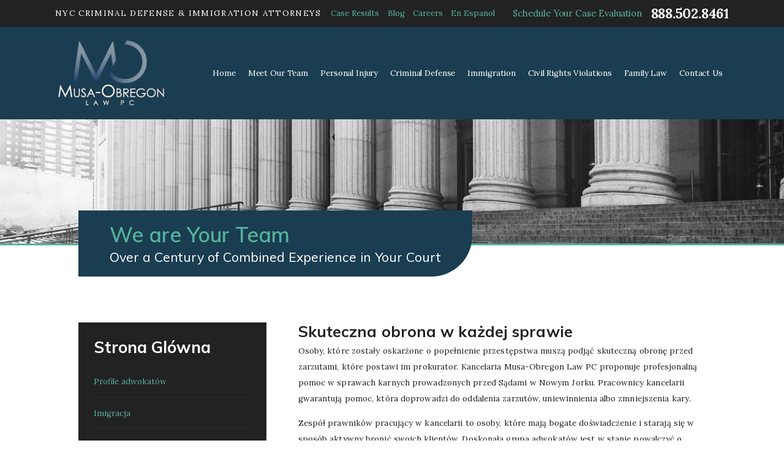

--- FILE ---
content_type: text/html; charset=utf-8
request_url: https://www.musa-obregon.com/strona-glowna/kontakt/
body_size: 21540
content:
<!DOCTYPE html>
<html xmlns="http://www.w3.org/1999/xhtml" data-anim="1" data-prlx="1" data-flr="0" data-i="tvaqiiu4lep" data-is="tmbvm4nn_7l" data-gmap="AIzaSyAKX6HIbtGXTt50qL2rNeTm3keny6_mxro" data-sa="xtKQOZrgnFF4%2FDXFjUfutOqEhfWwdlupgWxuFVvapCI3gDrFhl7YV3VH1SPmLxcucaFkMmTU%2FPz9ES0QOezlmWu9MYK8gq38aayLs%2Bfmb%2FJ%2Be7qycRhtONNYqTzLLQOqGAESXdiqwbpdq2jkrhwCJespNNTVLQEy6Cyl8vOy59jKi%2BNo">
<head>
	<script type="text/javascript" src="/cms/includes/xfe68wggbgd.2510281306336.js" defer data-require='["j/poly","j/modernizr","j/jquery","j/jquery.ui","j/ui.touch","j/ui.wheel","j/ui.draw","j/ui.mobile","j/timezone","static","j/jquery.cookie","extensions","uri","behaviors","c/scrollbar","c/loading","m/date","form","adapter","v/jwplayer","video","a/bootstrap","svg"]'></script>
	<title>Kontakt | New York City Lawyer</title>
	<link rel="canonical" href="https://www.musa-obregon.com/strona-glowna/kontakt/"/>
	<meta content="text/html; charset=utf-8" http-equiv="Content-Type"/>
	<meta content="initial-scale=1" name="viewport"/>
	<meta http-equiv="X-UA-Compatible" content="IE=edge,chrome=1"/>
	<meta name="description" content="Kontakt. Are you dealing with an issue pertaining to criminal, immigration or personal injury in New York City? Contact Musa-Obregon Law PC today!"/>
	<meta property="og:type" content="website"/>
	<meta property="og:site_name" content="Musa-Obregon Law PC"/>
	<meta property="og:url" content="https://www.musa-obregon.com/strona-glowna/kontakt/"/>
	<meta property="og:image" content="https://www.musa-obregon.com/images/Social-Share.jpg"/>
	<meta name="twitter:card" content="summary_large_image"/>
	<meta name="twitter:image" content="https://www.musa-obregon.com/images/Social-Share.jpg"/>
	<meta property="article:publisher" content="https://www.facebook.com/pages/Musa-Obregon-Associates/108694269282879"/>
	<meta name="google-site-verification" content="tVcl2HRBknffvJP7YfjY55fuuWsszdmpGusbNZBQNz0"/>
	<meta name="msvalidate.01" content="E1DCF694DC91152C6B9DB4473ACEE6B5"/>
	<script type="text/javascript">
(function(n){var t=n.Process||{},i=function(n){var t=+n;return isNaN(t)?n:t},u=function(n){return decodeURIComponent(n.replace(/\+/g,"%20"))},h=/\{(.+?)\}/g,c=window.location.hash&&window.location.hash[1]==="~"&&!/\bSPPC=./i.test(document.cookie||""),s=[],e=null,r=null,o=null,f=null;t.Page=function(n){for(var i=n.length;i--;)c?s.push(n[i]):t.Element(document.getElementById(n[i]))};t.Delayed=function(){var n,i;for(r=null;n=s.shift();)t.Element(document.getElementById(n));try{i=new CustomEvent("process.delayed",{bubbles:!0,cancelable:!0});document.documentElement.dispatchEvent(i)}catch(u){}};t.Element=function(n){if(n)switch(n.getAttribute("data-process")){case"if":t.If(n);break;case"replace":t.Replace(n);break;default:t.Fix(n)}};t.Replace=function(n){var i,f=n.parentNode,r=document.createTextNode(t.Get(n.getAttribute("data-replace"))),u=n.firstElementChild;u&&u.getAttribute&&(i=u.getAttribute("href"))&&i.substring(0,4)==="tel:"&&(i=document.createElement("a"),i.setAttribute("href","tel:"+r.data),i.appendChild(document.createTextNode(r.data)),r=i);f.insertBefore(r,n);f.removeChild(n)};t.Fix=function(n){var r,u,i,f=n.attributes.length,e=n.childNodes.length;if(n.nodeName==="SCRIPT"){n.parentNode.removeChild(n);return}while(f--)r=n.attributes[f],r.name.substring(0,13)=="data-replace-"&&(u=r.name.substring(13),n.setAttribute(u,t.Get(r.value)),n.removeAttribute(r.name));while(e--)i=n.childNodes[e],i.nodeType===3&&i.data&&i.data.indexOf("{")>=0&&(i.data=t.Get(i.data))};t.If=function(n){for(var i,u,f,e,o=n.parentNode,s=n.attributes.length,r=undefined;s--;){i=n.attributes[s];switch(i.name){case"field":r=t.Check(n,t.Get(i.value));break;case"nofield":r=!t.Check(n,t.Get(i.value))}if(r!==undefined)break}if(r)for(u=n.childNodes,f=0,e=u.length;f<e;f++)o.insertBefore(u[0],n);o.removeChild(n)};t.Check=function(n,r){for(var u,f,e=n.attributes.length;e--;){u=n.attributes[e];switch(u.name){case"equals":return r==t.Get(u.value);case"gt":case"greaterthan":case"morethan":return i(r)>i(t.Get(u.value));case"gte":return i(r)>=i(t.Get(u.value));case"lt":case"lessthan":case"lesserthan":return i(r)<i(t.Get(u.value));case"lte":return i(r)<=i(t.Get(u.value));case"ne":case"notequals":return r!=t.Get(u.value);case"contains":return f=t.Get(u.value),r.indexOf(f>=0);case"notcontains":return f=t.Get(u.value),!r.indexOf(f>=0);case"in":return f=t.Get(u.value),t.InArray(r,(""+f).split(","));case"notin":return f=t.Get(u.value),!t.InArray(r,(""+f).split(","));case"between":return f=t.Get(u.value).Split(","),f.length==2&&i(r)>=i(f[0])&&i(r)<=i(f[1])?!0:!1}}return!!r};t.InArray=function(n,t){for(var i=t.length;i--;)if(t[i]==n)return!0;return!1};t.Get=function(n){return n.replace(h,function(n,i){var r=i.split("/"),f=r.shift();return t.Data(f.split(":"),0,r[0])||u(r.shift()||"")})};t.Data=function(n,i,r){var u;switch(n[i].toLowerCase()){case"f":return t.Format(n[i+1],n,i+2,r);case"if":return t.Data(n,i+1)?n.pop():"";case"ifno":case"ifnot":return t.Data(n,i+1)?"":n.pop();case"q":case"querystring":return t.Query(n[i+1])||"";case"session":case"cookie":return t.Cookie(n[i+1])||"";case"number":return t.Number(n[i+1],r)||"";case"request":return u=t.Cookie("RWQ")||window.location.search,u&&u[0]==="?"&&n[i+1]&&n[i+1][0]!="?"&&(u=u.substr(1)),u;case"u":return t.UserData(n[i+1])||"";default:return""}};t.Format=function(n,i,r,u){var h,f,s,e,o;if(!n||r>i.length-1)return"";if(h=null,f=null,n=n.toLowerCase(),e=0,n=="binary")e=2;else if(r+1<i.length)switch(n){case"p":case"phone":case"p2":case"phone2":case"p3":case"phone3":i[r].indexOf("0")>=0&&(f=i[r],e=1);break;default:s=parseInt(i[r]);isNaN(s)||(h=s,e=1)}o=t.Data(i,r+e,u);switch(n){case"p":case"phone":return t.Phone(""+o,f);case"p2":case"phone2":return t.Phone(""+o,f||"000.000.0000");case"p3":case"phone3":return t.Phone(""+o,f||"000-000-0000");case"tel":return t.Phone(""+o,f||"0000000000")}};t.Phone=function(n,t){var u,i,f,r;if(!n)return"";if(u=n.replace(/\D+/g,""),u.length<10)return n;for(i=(t||"(000) 000-0000").split(""),f=0,r=0;r<i.length;r++)i[r]=="0"&&(f<u.length?i[r]=u[f++]:(i.splice(r,1),r--));return f==10&&u.length>10&&i.push(" x"+u.substring(10)),i.join("")};t.Query=function(n){var r,f,o,i,s;if(!e)for(e={},r=t.Cookie("RWQ")||window.location.search,f=r?r.substring(1).split("&"):[],o=f.length;o--;)i=f[o].split("="),s=u(i.shift()).toLowerCase(),e[s]=i.length?u(i.join("=")):null;return e[n.toLowerCase()]};t.Cookie=function(n){var f,i,o,e,t;if(!r)for(r={},f=document.cookie?document.cookie.split("; "):[],i=f.length;i--;){o=f[i].split("=");e=u(o.shift()).toLowerCase();t=o.join("=");switch(t[0]){case"#":r[e]=+t.substring(1);break;case":":r[e]=new Date(+t.substring(1));break;case"!":r[e]=t==="!!";break;case"'":r[e]=u(t.substring(1));break;default:r[e]=u(t)}}for(f=n.split("|"),i=0;i<f.length;i++)if(t=r[f[i].toLowerCase()],t)return t;return""};t.UserData=function(n){switch(n){case"DisplayName":return t.Cookie("U_DisplayName")||"";case"TimeOfDay":var r=new Date,i=r.getHours();return i>=17||i<5?"Evening":i<12?"Morning":"Afternoon"}};t.Number=function(n,i){var s,u,r,e;if(!i)return i;if(!o)for(o={},s=(t.Cookie("PHMAP")||"").split(","),e=0;e<s.length;e++)u=(s[e]||"").split("="),u.length===2&&(o[u[0]]=u[1]);return r=o[i],r&&r!=="0"||(r=i),f||(f={}),f[r]=1,r};t.Phones=function(){var n,t;if(f){n=[];for(t in f)f.hasOwnProperty(t)&&n.push(t);return n.join("|")}return null};n.Process=t;document.documentElement&&(document.documentElement.clientWidth<=1280||(t.Cookie("pref")&1)==1)&&(document.documentElement.className+=" minimize")})(this);
(function(n){window.rrequire||n(window)})(function(n){function b(i,r,u,f){var h,b,e,a,g,o,nt=(new Date).getTime(),p,c,l,w;if(((!s||nt-s>1e3)&&(st(),s=nt),!t[i])&&(h=k(i,f),h.length)){switch(h[0]){case"/common/js/j/jquery.js":case"/common/js/j/jquery.1.x.js":case"/common/js/j/jquery.2.x.js":h[0]=n.Modernizr&&n.Modernizr.canvas?"/common/js/j/jquery.2.x.js":"/common/js/j/jquery.1.x.js"}if(d(h),f==="css"?(e=n.document.createElement("link"),e.setAttribute("type","text/css"),e.setAttribute("rel","stylesheet"),a="href"):(e=n.document.createElement("script"),e.setAttribute("type","text/javascript"),e.setAttribute("async","async"),a="src",g=h.length<2||i[0]==="/"),i.indexOf("j/jquery")>=0)try{throw new Error("Jquery Require "+i);}catch(tt){for(console.log(tt.stack),p=[],c=arguments;c;)l=[],l.push.apply(l,c),p.push(l),w=c.callee.caller,c=w&&w.arguments;console.log(JSON.stringify(p))}o=h[0];o.substring(0,8)==="/common/"?o=v+o:o.substring(0,5)===rt&&(o=y+o);ot(e,i,f,g);e.setAttribute(a,o);b=n.document.head||n.document.body;b.appendChild(e)}}function ot(t,i,r,e){var s=function(){e?(n.register(i),l()):r==="css"&&(f[i]=!0,l())},o=function(){r==="js"&&console.log('error - "'+i+'" could not be loaded, rrequire will not fire.')};t.addEventListener?(t.addEventListener("load",s,!1),t.addEventListener("error",o,!1)):t.onload=t.onreadystatechange=function(n,r){var f=t.readyState;if(r||!f||/loaded|complete/.test(f)){if(f==="loaded"&&(t.children,t.readyState==="loading"&&(f="error")),t.onload=t.onreadystatechange=null,t=null,e&&f!=="error"){setTimeout(function(){var n=u[i];!n||n()?s():o();s=null;o=null},1);return}f==="error"?o():s();o=null;sucess=null}}}function st(){for(var t,r,u,i=document.querySelectorAll("script[src]"),n=0;n<i.length;n++)t=i[n],r=t.getAttribute("src"),u=t.getAttribute("data-require"),c(r,u,"js");for(i=document.querySelectorAll("link[rel='stylesheet'][href]"),n=0;n<i.length;n++)t=i[n],r=t.getAttribute("href"),u=t.getAttribute("data-require"),c(r,u,"css")}function k(t,i){var r=[];if(!t)return r;if(t.indexOf(n.location.origin)===0&&(t=t.substring(n.location.origin.length)),m=et.exec(t)){if(m[1])return r.push(t),r;if(m[2])return r.push(n.location.protocol+t),r;(m=/(.+?)\.\d{13}(\.\w{2,12})$/.exec(t))&&(t=m[1]+m[2]);r.push(t);(m=/^\/(common|cms)\/(admin\/|js\/|css\/)?(.+?)(\.js|\.css)$/.exec(t))&&(t=m[1]==="cms"?m[1]+"/"+(m[2]||"")+m[3]:m[2]==="admin/"?m[2]+m[3]:m[3],r.push(t))}else/^cms\//.test(t)?r.push("/"+t+"."+i):/^admin\//.test(t)?r.push("/common/"+t+"."+i):i==="js"?r.push("/common/js/"+t+"."+i):i==="css"&&r.push("/common/css/"+t+"."+i),r.push(t);return r}function c(n,i,r){var f,u;if(n&&!t[n]&&(f=k(n,r),d(f),i)){try{arr=it(i)}catch(e){return}for(len=arr&&arr.length,u=0;u<len;u++)c(arr[u],null,r)}}function d(n,i){for(var r,u=0;u<n.length;u++){r=n[u];switch(r){case"j/jquery":case"j/jquery.1.x":case"j/jquery.2.x":case"j/jquery.3.x":t["j/jquery"]=!0;t["j/jquery.1.x"]=!0;t["j/jquery.2.x"]=!0;t["j/jquery.3.x"]=!0;t["/common/js/j/jquery.js"]=!0;t["/common/js/j/jquery.1.x.js"]=!0;t["/common/js/j/jquery.2.x.js"]=!0;t["/common/js/j/jquery.3.x.js"]=!0;break;case"cms":case"cms-5":i==="css"?(t.cms=!0,t["cms-5"]=!0,t["/common/css/cms.css"]=!0,t["/common/css/cms-5.css"]=!0):t[r]=!0;break;default:t[r]=!0}}}function g(n){for(var t,i=n.length;i--;)if(t=n[i],t&&!f[t])return!1;return!0}function ht(){var t,n=r.length;for(e&&(clearTimeout(e),e=0);n--;)t=r[n],t[2]===!0&&r.splice(n,1);r.length===0&&document.documentElement.classList&&document.documentElement.classList.remove("requiring")}function l(){for(var t,i=0,u=r.length;i<u;)(t=r[i++],t[2]!==!0)&&g(t[0])&&(t[2]=!0,t[1](n.jQuery,n),e&&clearTimeout(e),e=setTimeout(ht,1))}function nt(n){var t;if(n){if(typeof n=="string")return[n.toLowerCase()];if(Array.isArray(n)){for(t=n.length;t--;)n[t]=(""+(n[t]||"")).toLowerCase();return n}return null}return null}function tt(n,t){for(var i,r,u=0;u<n.length;u++)if(i=h[n[u]],i){for(n.splice(u,1),u--,r=i[0].length;r--;)n.push(i[0][r]);if(i[1]&&t)for(r=i[1].length;r--;)t.push(i[1][r])}t&&t.length&&tt(t)}function ct(t){var r=0,i=function(){if(n.google&&n.google.maps)n.register(t);else if(++r>20)throw new Error("Unable to load google maps api script.");else setTimeout(i,250)};setTimeout(i,250)}var it=function(n,t){return(window.JSON2||JSON).parse(n,t)},i="/",o=".",a=":",v=i+i+"www.scorpioncms.com",rt=i+"cms"+i,y=i+i+window.location.host,f={},t={},r=[],e=0,p=document&&document.documentElement&&document.documentElement.getAttribute("data-gmap"),ut=p&&"&key="+p,w=Object.prototype,lt=w.toString,ft=w.hasOwnProperty,h={jquery:[["j/jquery","j/jquery.ui"]],behavior:[["behaviors"],["cms-behave"]],googlemap:[["https"+a+i+i+"maps.googleapis.com/maps/api/js?v=3&libraries=places&callback=registermap"+(ut||"")]],map:[["m/gmap"]],loading:[["c/loading2"],["cms-5"]],jwplayer:[[i+"common/js/v/jwplayer"+o+"js"]],tools:[["jquery","behavior","extensions","uri","chart","c/cms","c/scrollbar","loading","form"],["cms-tools","opensans"]],opensans:[["https"+a+i+i+"fonts.googleapis.com/css?family=Open+Sans:300,400italic,400,600,700|Montserrat:400,700"]],ckeditor:[[o+o+i+"ckeditor/ckeditor"]],ck:[["admin/ck/ckeditor"]],ace:[[i+i+"cdnjs.cloudflare.com/ajax/libs/ace/1.4.11/ace"+o+"js"]],weather:[["m/weather"]],cookie:[["j/jquery.cookie"]],form2:[["admin/js/form","admin/js/poly"]]},u={"j/jquery":function(){return!!n.jQuery},"j/jquery.1.x":function(){return!!n.jQuery},"j/jquery.2.x":function(){return!!n.jQuery},"j/jquery.3.x":function(){return!!n.jQuery},"j/jquery.ui":function(){return!!(n.jQuery&&n.jQuery.widget)},"j/jquery.cookie":function(){return!!(n.jQuery&&n.jQuery.cookie)},"j/poly":function(){return!!(n.Element&&n.Element.prototype&&n.Element.prototype.scrollIntoViewport)},googlemap:function(){return!!(n.google&&n.google.maps)},jwplayer:function(){return!!n.jwplayer},ckeditor:function(){return!!n.CKEDITOR},ace:function(){return!!n.ace},weather:function(){return!!(n.jQuery&&n.jQuery.weather)}},et=/^(https?:)?(\/\/([\w\-\.]+))?(\/.+)/i,s;(function(){var n;for(var t in u)ft.call(u,t)&&(n=h[t],n&&n[0]&&n[0][0]&&(u[n[0][0]]=u[t]))})();Array.isArray||(Array.isArray=function(n){return Object.prototype.toString.call(n)==="[object Array]"});Function.isFunction||(Function.isFunction=function(n){return Object.prototype.toString.call(n)==="[object Function]"});s=null;n.registerLoading=function(n){t[n]=!0};n.register=function(n){n&&typeof n=="string"&&(t[n]=!0,f[n]=!0,l())};n.registermap=function(){var n=h.googlemap[0][0];register(n)};n.rrequire=function(i,e,o){var a,h,v,c,s,y,l;if(i=nt(i),i){for(Function.isFunction(o)&&(a=o,o=e,e=a,a=null),o=nt(o),o||(o=[]),tt(i,o),h=i.length,v=!0;h--;)if((c=i[h],c)&&(s=c.toLowerCase(),!f[s])){if(y=u[s],y&&y()){f[s]=!0;continue}if(v=!1,!t[s]){if(s.indexOf("maps.googleapis.com")!==-1&&document.querySelector("script[src*='maps.googleapis.com']")){ct(s);continue}b(c,"script","src","js")}}for(h=0;h<o.length;)(l=o[h],l)&&(s=l.toLowerCase(),f[s]||b(l,"link","href","css"),h++);Function.isFunction(e)&&(v||g(i)?e(n.jQuery,n):r.push([i,e,!1]))}};n.rrequire.setBase=function(n){v=n};n.rrequire.setHost=function(n){y=n};n.rrequire.setDetect=function(n,t){n&&typeof n=="string"&&Function.isFunction(t)&&(u[n]=t)};n.rrequire.getLoading=function(){var n=Object.keys(t);return n.sort(),console.log(JSON.stringify(n,null,"\t"))};n.require||(n.require=n.rrequire)});
</script>
	<link rel="stylesheet" type="text/css" href="/cms/includes/2gu4n8ix5lf.2510281306336.css" data-require='["cms","cms-behave"]'/>
	<script>(function(){
var cook = /(?:^|\b)COOK=(.+?)(?:$|;)/.exec( document.cookie )?.[1];
var analytics;
var marketing;
if(cook==='YES'){analytics=true;marketing=true;}
else if(cook==='NO!'){analytics=false;marketing=false;}
else if(cook==='ANALYTICS'){analytics=true;marketing=false;}
else if(cook==='MARKETING'){analytics=false;marketing=true;}
else{analytics=true;marketing=navigator.globalPrivacyControl||window.doNotSell?false:true;}
window.$consentState={analytics,marketing};
})();</script>
<script type="module" src="/common/usc/p/manage-cookies.js"></script>
</head>
<body class="sub-page kontakt-page strona-glowna-branch" data-config="7wo_j8iz.ygw\3u74mood.g5s" data-id="9523882">
<header class="icobalt ilayout" id="HeaderZone"><div class="header-area t1 dark-bg" id="HeaderArea" universal_="true">
	
	
	
	
	
	
	
	<div class="top-bar">
		<div class="main flex" id="TopBarContent">
			<strong>NYC Criminal Defense & Immigration Attorneys</strong>
			<ul class="scd-nav flex" id="HeaderAreaT1SecondaryNav">
			    <li class="margin-right-small">
			        <a class="clr-swp" href="/case-results/" target="">Case Results</a>
			    </li><li class="margin-right-small">
			        <a class="clr-swp" href="/blog/" target="">Blog</a>
			    </li><li class="margin-right-small">
			        <a class="clr-swp" href="/careers/" target="">Careers</a>
			    </li><li class="margin-right-small">
			        <a class="clr-swp" href="/en-espanol/" target="">En Espanol</a>
			    </li>
			</ul>			
			<div class="contact-info">
				<strong>Schedule Your Case Evaluation</strong>
				<a class="phone-link" href="tel:(888) 502-8461" id="HeaderArea_1" data-replace-href="tel:{F:P:Cookie:PPCP1/(888)%20502-8461}"><span id="HeaderArea_2" data-process="replace" data-replace="{F:P2:Cookie:PPCP1/888.502.8461}">888.502.8461</span></a>
			</div>
		</div>
	</div>
	<div class="nav-bar">
		<div class="main flex">
			<a class="top-logo" href="/"><img alt="Musa-Obregon Law PC" src="/images/brand/logo.png" title="Musa-Obregon Law PC"></a>
			<nav class="top-nav">
				<ul class="desktop-nav container" id="HeaderAreaT1TopNavigation">
					<li class="menu-close menu-btn">
						<icon svg="59668"><svg viewBox="0 0 1024 1024"><use data-href="/cms/svg/tvaqiiu4lep.svg#icon_59668"></use></svg></icon> Back
					</li>
					<li class="home  child0">
						<a href="/" target="">Home</a>
						
					</li><li class="meet-our-team  child4">
						<a href="/meet-our-team/" target="">Meet Our Team</a>
						<icon svg="59665" class="panel-btn"><svg viewBox="0 0 1024 1024"><use data-href="/cms/svg/tvaqiiu4lep.svg#icon_59665"></use></svg></icon>
							<ul class="fly-nav ui-scroll" id="Ddmeet-our-team" data-role="fly-nav">
								<li class="s-michael-musa-obregon ">
									<a href="/meet-our-team/s-michael-musa-obregon/" target="">S. Michael Musa-Obregon</a>
								</li><li class="karl-ashanti ">
									<a href="/meet-our-team/karl-ashanti/" target="">Karl Ashanti</a>
								</li><li class="peter-kapitonov ">
									<a href="/meet-our-team/peter-kapitonov/" target="">Peter Kapitonov</a>
								</li><li class="silvia-schnitzer ">
									<a href="/meet-our-team/silvia-schnitzer/" target="">Silvia Schnitzer</a>
								</li>
							</ul>
						
					</li><li class="personal-injury  child7">
						<a href="/personal-injury/" target="">Personal Injury</a>
						<icon svg="59665" class="panel-btn"><svg viewBox="0 0 1024 1024"><use data-href="/cms/svg/tvaqiiu4lep.svg#icon_59665"></use></svg></icon>
							<ul class="fly-nav ui-scroll" id="Ddpersonal-injury" data-role="fly-nav">
								<li class="car-accidents ">
									<a href="/personal-injury/car-accidents/" target="">Car Accidents</a>
								</li><li class="construction-accidents ">
									<a href="/personal-injury/construction-accidents/" target="">Construction Accidents</a>
								</li><li class="aviation-accidents ">
									<a href="/personal-injury/aviation-accidents/" target="">Aviation Accidents</a>
								</li><li class="product-liability ">
									<a href="/personal-injury/product-liability/" target="">Product Liability</a>
								</li><li class="slips-falls ">
									<a href="/personal-injury/slips-falls/" target="">Slips & Falls</a>
								</li><li class="medical-malpractice ">
									<a href="/personal-injury/medical-malpractice/" target="">Medical Malpractice</a>
								</li><li class="why-hire-our-injury-firm ">
									<a href="/personal-injury/why-hire-our-injury-firm/" target="">Why Hire Our Injury Firm</a>
								</li>
							</ul>
						
					</li><li class="criminal-defense  child20">
						<a href="/criminal-defense/" target="">Criminal Defense</a>
						<icon svg="59665" class="panel-btn"><svg viewBox="0 0 1024 1024"><use data-href="/cms/svg/tvaqiiu4lep.svg#icon_59665"></use></svg></icon>
							<ul class="fly-nav ui-scroll" id="Ddcriminal-defense" data-role="fly-nav">
								<li class="steps-after-an-arrest ">
									<a href="/criminal-defense/steps-after-an-arrest/" target="">Steps After an Arrest</a>
								</li><li class="queens-county-criminal-court ">
									<a href="/criminal-defense/queens-county-criminal-court/" target="">Queens County Criminal Court</a>
								</li><li class="criminal-appeals ">
									<a href="/criminal-defense/criminal-appeals/" target="">Criminal Appeals</a>
								</li><li class="domestic-violence ">
									<a href="/criminal-defense/domestic-violence/" target="">Domestic Violence</a>
								</li><li class="drug-crimes ">
									<a href="/criminal-defense/drug-crimes/" target="">Drug Crimes</a>
								</li><li class="dwi ">
									<a href="/criminal-defense/dwi/" target="">DWI</a>
								</li><li class="expungement ">
									<a href="/criminal-defense/expungement/" target="">Expungement</a>
								</li><li class="internet-crimes ">
									<a href="/criminal-defense/internet-crimes/" target="">Internet Crimes</a>
								</li><li class="juvenile-crimes ">
									<a href="/criminal-defense/juvenile-crimes/" target="">Juvenile Crimes</a>
								</li><li class="probation-violations ">
									<a href="/criminal-defense/probation-violations/" target="">Probation Violations</a>
								</li><li class="sex-crimes ">
									<a href="/criminal-defense/sex-crimes/" target="">Sex Crimes</a>
								</li><li class="theft-crimes ">
									<a href="/criminal-defense/theft-crimes/" target="">Theft Crimes</a>
								</li><li class="traffic-tickets ">
									<a href="/criminal-defense/traffic-tickets/" target="">Traffic Tickets</a>
								</li><li class="violent-crimes ">
									<a href="/criminal-defense/violent-crimes/" target="">Violent Crimes</a>
								</li><li class="warrants ">
									<a href="/criminal-defense/warrants/" target="">Warrants</a>
								</li><li class="bench-warrants ">
									<a href="/criminal-defense/bench-warrants/" target="">Bench Warrants</a>
								</li><li class="white-collar-crimes ">
									<a href="/criminal-defense/white-collar-crimes/" target="">White Collar Crimes</a>
								</li><li class="why-hire-musa-obregon- ">
									<a href="/criminal-defense/why-hire-musa-obregon-/" target="">Why Hire Musa-Obregon?</a>
								</li><li class="jamaica-criminal-lawyer ">
									<a href="/criminal-defense/jamaica-criminal-lawyer/" target="">Jamaica Criminal Lawyer</a>
								</li><li class="woodside-criminal-attorney ">
									<a href="/criminal-defense/woodside-criminal-attorney/" target="">Woodside Criminal Attorney</a>
								</li>
							</ul>
						
					</li><li class="immigration  child21">
						<a href="/immigration/" target="">Immigration</a>
						<icon svg="59665" class="panel-btn"><svg viewBox="0 0 1024 1024"><use data-href="/cms/svg/tvaqiiu4lep.svg#icon_59665"></use></svg></icon>
							<ul class="fly-nav ui-scroll" id="Ddimmigration" data-role="fly-nav">
								<li class="601-waiver ">
									<a href="/immigration/601-waiver/" target="">601 Waiver</a>
								</li><li class="stay-of-removal ">
									<a href="/immigration/stay-of-removal/" target="">Stay of Removal</a>
								</li><li class="immigrant-visas ">
									<a href="/immigration/immigrant-visas/" target="">Immigrant Visas</a>
								</li><li class="family-immigration ">
									<a href="/immigration/family-immigration/" target="">Family Immigration</a>
								</li><li class="lgbtqia-immigration ">
									<a href="/immigration/lgbtqia-immigration/" target="">LGBTQIA Immigration </a>
								</li><li class="employment-immigration ">
									<a href="/immigration/employment-immigration/" target="">Employment Immigration</a>
								</li><li class="non-immigrant-visas ">
									<a href="/immigration/non-immigrant-visas/" target="">Non Immigrant Visas</a>
								</li><li class="deportation-defense ">
									<a href="/immigration/deportation-defense/" target="">Deportation Defense</a>
								</li><li class="immigration-crimes ">
									<a href="/immigration/immigration-crimes/" target="">Immigration Crimes</a>
								</li><li class="immigration-appeals ">
									<a href="/immigration/immigration-appeals/" target="">Immigration Appeals</a>
								</li><li class="asylum ">
									<a href="/immigration/asylum/" target="">Asylum</a>
								</li><li class="cancellation-of-removal ">
									<a href="/immigration/cancellation-of-removal/" target="">Cancellation of Removal</a>
								</li><li class="motions-to-vacate ">
									<a href="/immigration/motions-to-vacate/" target="">Motions To Vacate</a>
								</li><li class="padilla-claims ">
									<a href="/immigration/padilla-claims/" target="">Padilla Claims</a>
								</li><li class="fiance-e-visas ">
									<a href="/immigration/fiance-e-visas/" target="">Fiancé(e) Visas</a>
								</li><li class="ice-detainers ">
									<a href="/immigration/ice-detainers/" target="">ICE Detainers</a>
								</li><li class="immigration-detainers ">
									<a href="/immigration/immigration-detainers/" target="">Immigration Detainers</a>
								</li><li class="naturalization-citizenship ">
									<a href="/immigration/naturalization-citizenship/" target="">Naturalization Citizenship</a>
								</li><li class="same-sex-immigration ">
									<a href="/immigration/same-sex-immigration/" target="">Same Sex Immigration</a>
								</li><li class="2014-immigration-reform ">
									<a href="/immigration/2014-immigration-reform/" target="">2014 Immigration Reform</a>
								</li><li class="special-immigration-juvenile-status ">
									<a href="/immigration/special-immigration-juvenile-status/" target="">Special Immigration Juvenile Status</a>
								</li>
							</ul>
						
					</li><li class="civil-rights-violations  child0">
						<a href="/civil-rights-violations/" target="">Civil Rights Violations</a>
						
					</li><li class="family-law  child7">
						<a href="/family-law-divorce/" target="">Family Law</a>
						<icon svg="59665" class="panel-btn"><svg viewBox="0 0 1024 1024"><use data-href="/cms/svg/tvaqiiu4lep.svg#icon_59665"></use></svg></icon>
							<ul class="fly-nav ui-scroll" id="Ddfamily-law-divorce" data-role="fly-nav">
								<li class="child-support ">
									<a href="/family-law-divorce/child-support/" target="">Child Support</a>
								</li><li class="child-custody ">
									<a href="/family-law-divorce/child-custody/" target="">Child Custody</a>
								</li><li class="orders-of-protection ">
									<a href="/family-law-divorce/orders-of-protection/" target="">Orders of Protection</a>
								</li><li class="special-juvenile-immigrant-visas ">
									<a href="/family-law-divorce/special-juvenile-immigrant-visas/" target="">Special Juvenile Immigrant Visas</a>
								</li><li class="child-abuse-neglect ">
									<a href="/family-law-divorce/child-abuse-neglect/" target="">Child Abuse & Neglect</a>
								</li><li class="juvenile-crimes ">
									<a href="/criminal-defense/juvenile-crimes/" target="">Juvenile Crimes</a>
								</li><li class="divorce ">
									<a href="/family-law-divorce/divorce/" target="">Divorce</a>
								</li>
							</ul>
						
					</li><li class="contact-us  child0">
						<a href="/contact-us/" target="">Contact Us</a>
						
					</li>
				<ul class="mbl-qk-lnks" id="HeaderV1QuickLinksMobile">
				    <li>
				        <a class="clr-swp" href="/case-results/" target="">Case Results</a>
				    </li><li>
				        <a class="clr-swp" href="/blog/" target="">Blog</a>
				    </li><li>
				        <a class="clr-swp" href="/careers/" target="">Careers</a>
				    </li><li>
				        <a class="clr-swp" href="/en-espanol/" target="">En Espanol</a>
				    </li>
				</ul>						
				</ul>

			</nav>
						
			<a role="button" href="javascript:void(0);" id="MenuButton" class="menu-btn"><icon svg="61002"><svg viewBox="0 0 1024 1024"><use data-href="/cms/svg/tvaqiiu4lep.svg#icon_61002"></use></svg></icon>
				<span>Menu</span></a>
		</div>
		<div class="mobile-Number">
			<a class="phone-link btn" href="tel:(888) 502-8461" id="HeaderArea_3" data-replace-href="tel:{F:P:Cookie:PPCP1/(888)%20502-8461}"><span id="HeaderArea_4" data-process="replace" data-replace="{F:P2:Cookie:PPCP1/888.502.8461}">888.502.8461</span></a>
		</div>
	</div>
</div>
<script id="Process_HeaderArea" type="text/javascript" style="display:none;">window.Process&&Process.Page(['Process_HeaderArea','HeaderArea_1','HeaderArea_2','HeaderArea_3','HeaderArea_4']);</script>
<div id="FacebookChat">
	<div id="fb-root" class=" fb_reset fb_reset fb_reset fb_reset">
		<div style="position:absolute;top:-10000px;width:0px;height:0px">
			<div></div>
		</div>
	</div>
	<script>
		(function(d, s, id) {
		
		  var js, fjs = d.getElementsByTagName(s)[0];
		
		  if (d.getElementById(id)) return;
		
		  js = d.createElement(s); js.id = id;
		
		  js.src = 'https://connect.facebook.net/en_US/sdk/xfbml.customerchat.js#xfbml=1&version=v2.12&autoLogAppEvents=1';
		
		  fjs.parentNode.insertBefore(js, fjs);
		
		}(document, 'script', 'facebook-jssdk'));
	</script>
	<div class="fb-customerchat" attribution="setup_tool" page_id="108694269282879"></div>
</div></header>
<main>
	<div class="icobalt ilayout" id="MainZone"><section class="sub-banner t2 dark-bg bg-image text-left" id="SubBannerT2" style="background-image:url('/images/banners/sub-banner-bg-attorneys.jpg');">
	
	
	<div class="main">
		<div class="info title-font" id="SubBannerT2Text">
			<strong>We are Your Team</strong>
			<span class="main-font"><em>Over a Century of Combined Experience in Your Court</em> </span>
		</div>
	</div>
</section></div>
	<section class="main two-columns-container flex reverse spaced">
		<article class="icobalt ilayout content-zone" id="ContentZone"><div class="column-layout-content content-style light-bg" id="ColumnLayoutContent">
	
	
	<div id="MainContent" data-content="true"><h1>Skuteczna obrona w każdej sprawie</h1>
<p>Osoby, kt&oacute;re zostały oskarżone o popełnienie przestępstwa muszą
	 podjąć skuteczną obronę przed zarzutami, kt&oacute;re postawi im prokurator.
	 Kancelaria Musa-Obregon Law PC proponuje profesjonalną pomoc w sprawach
	 karnych prowadzonych przed Sądami w Nowym Jorku. Pracownicy kancelarii
	 gwarantują pomoc, kt&oacute;ra doprowadzi do oddalenia zarzut&oacute;w,
	 uniewinnienia albo zmniejszenia kary.</p>
<p>Zesp&oacute;ł prawnik&oacute;w pracujący w kancelarii to osoby, kt&oacute;re
	 mają bogate doświadczenie i starają się w spos&oacute;b aktywny bronić
	 swoich klient&oacute;w. Doskonała grupa adwokat&oacute;w jest w stanie
	 powalczyć o pozytywne rozwiązanie sprawy dla każdego klienta, niezależnie
	 od przedmiotu oskarżenia.</p>
<p>Kancelaria jest w stanie podjąć się obsługi prawnej praktycznie każdego
	 klienta niezależnie od tego z jakiego środowiska pochodzi. Oferujemy usługi
	 w wielu językach: angielskim, hiszpańskim, portugalskim, polskim, rosyjskim,
	 słowackim, arabskim, hebrajskim, francuskim, kreolskim, haitańskim oraz
	 nigeryjskim.</p>
<h3>Aresztowany w Nowym Jorku?</h3>
<p>Pierwsze czynności, kt&oacute;re należy podjąć po aresztowaniu to zaangażowanie
	 doświadczonego prawnika. Niezależnie od charakteru przestępstwa i grożącej
	 kary prawo do obrony zawsze jest dla nas dostępne. Wybierając pomoc naszej
	 kancelarii możecie oczekiwać profesjonalnej pomocy opartej na doświadczeniu
	 naszego zespołu. Dzięki uczestnictwu byłego prokuratora możecie oczekiwać,
	 że będziemy w stanie przewidzieć to jak zachowa się druga strona procesu,
	 a wiec oskarżyciel. Zajmujemy się prowadzeniem spraw od początku oraz
	 przygotowywaniem apelacji dla os&oacute;b, kt&oacute;re zostały skazane
	 niesłusznie i chcą walczyć o zmianę wyroku. Niezależnie od rodzaju oskarżenia
	 możecie oczekiwać profesjonalnej pomocy i skutecznej obrony.</p>
<h3>Rodzaje spraw karnych</h3>
<p><strong>Kancelaria zajmuje się sprawami, w kt&oacute;rych oskarżenie dotyczy narkotyk&oacute;w, w tym:</strong></p>
<ul>
	<li>posiadanie</li>
	<li>produkcja</li>
	<li>dystrybucja</li>
	<li>obr&oacute;t.</li>
</ul>
<p><strong>Możemy gwarantować obronę w zakresie przestępstw na tle seksualnym:</strong></p>
<ul>
	<li>gwałt</li>
	<li>wsp&oacute;łżycie z nieletnią</li>
	<li>wykorzystanie seksualne.</li>
</ul>
<p>Przestępcy seksualni podlegają wymogom rejestracyjnym, w związku z tym
	 profesjonalna obsługa prawnika powinna być dla nich szczeg&oacute;lnie
	 ważna. Skuteczna obrona może mieć wpływ na całą resztę życia pozwanego.</p>
<p><strong>Poza wspominanymi przypadkami możemy zagwarantować r&oacute;wnież następującą pomoc:</strong></p>
<ul>
	<li>Przestępstwa o charakterze gospodarczym</li>
	<li>Przestępstwa młodocianych</li>
	<li>Zbrodnie gwałtowne</li>
	<li>Przestępstwa federalne.</li>
</ul>
<p>Każde takie przestępstwo wymagać będzie unikatowego podejścia ze strony
	 prawnik&oacute;w. Należy zagwarantować klientom pełną powagę w stosunku
	 do zarzut&oacute;w oraz pr&oacute;bę poszukiwania najlepszego rozwiązania
	 danej sprawy. Warto razem z oskarżonym w takich sytuacjach szukać sposobu
	 na uzyskanie pozytywnego wyroku.</p>
<p>Będąc postawionym w stan oskarżenia należy liczyć się z tym, że nasze życie
	 mocno się zmieni. Możemy być skazani na wysoką grzywnę, karę więzienia.
	 Mając wiele linii obrony warto poszukać dobrego specjalisty, kt&oacute;ry
	 będzie w stanie nam skutecznie pom&oacute;c. Silna reprezentacja w sądzie
	 to sprawa niezwykle ważna, o kt&oacute;rej nie można zapominać. Zaangażowanie
	 prawnika to klucz do sukcesu w każdym sądzie. Kancelaria Musa-Obregon
	 Law PC gwarantuje pełne zaangażowanie w całym procesie i skuteczną linię
	 obrony dla każdego klienta.</p>
<p>Założyciel Kancelarii S. Michael Musa-Obregon to były pracownik prokuratury
	 w Nowym Jorku. Pracując jako zastępca prokuratora rejonowego uzyskać przewagę
	 nad innymi adwokatami. Zdaje sobie sprawę z tego w jaki spos&oacute;b
	 pracuje prokuratora w sprawach karnych. W ten spos&oacute;b łatwiej mu
	 przewidzieć kolejne ruchy prokuratora i znaleźć skuteczne rozwiązanie
	 dla swoich klient&oacute;w.</p>
<p>Jeśli zostałeś oskarżony i czeka Cię proces sądowy już teraz powinieneś
	 skontaktować się z kancelarią Musa-Obregon Law PC, by rozpocząć proces
	 budowania skutecznej obrony. Dzięki profesjonalnemu podejściu ze strony
	 zespołu prawnik&oacute;w, wypracowanie zespołu argument&oacute;w do przedstawienia
	 w sądzie stanie się zdecydowanie łatwiejsze.</p>
</div>
</div></article>
		<div class="icobalt ilayout side-zone" id="SideZone"><aside class="side-nav t5 dark-bg" id="SideNavT5" role="menu">
	
	
	
	
	<nav>
		<header class="title-font no-flair">
			<a href="/strona-glowna/">
				<h5>Strona Glówna</h5>
			</a>
		</header>
		<ul>
			<li class="level-1  child-0">
				<a href="/strona-glowna/profile-adwokatow/" target="">Profile adwokatów</a>
				
				
			</li><li class="level-1  child-0">
				<a href="/strona-glowna/imigracja/" target="">Imigracja</a>
				
				
			</li><li class="level-1  child-0">
				<a href="/strona-glowna/referencje/" target="">Referencje</a>
				
				
			</li><li class="level-1  child-0">
				<a href="/strona-glowna/nasze-wyniki/" target="">Nasze wyniki</a>
				
				
			</li><li class="level-1 selected child-0">
				<a href="/strona-glowna/kontakt/" target="">Kontakt</a>
				
				
			</li>
		</ul>
	</nav>
</aside><aside class="side-cta-area t4 dark-bg v2-btn" id="SideCtaAreaT4">
	
	
	<ul class="items-2">
		<li class="item1" data-item="i">
			<a href="/blog/"><span class="title-font"><strong>Stay Up to Date</strong></span>
				<icon svg="61351"><svg viewBox="0 0 1024 1024"><use data-href="/cms/svg/tvaqiiu4lep.svg#icon_61351"></use></svg></icon>
				<span class="btn">Read Our Blog</span>
			</a>
		</li>
		<li class="item2" data-item="i">
			<a href="/case-results/"><span class="title-font"><strong>A History of Results</strong></span>
				<icon svg="64023"><svg viewBox="0 0 1024 1024"><use data-href="/cms/svg/tvaqiiu4lep.svg#icon_64023"></use></svg></icon>
				<span class="btn">View Case Results</span>
			</a>
		</li>
	</ul>
</aside></div>
	</section>
	<div class="icobalt ilayout" id="BottomMainZone"><section class="reviews-area t1 bg-image light-bg v2-btn" id="ReviewsAreaT1" style="background-image:url('/images/panels/Reviews-bg-large.jpg');" data-onvisible="slide-n-fade">
	
	
	<noscript type="text/javascript" src="/common/js/j/ui.mobile.js"></noscript>
	<noscript type="text/javascript" src="/includes/js/scrolling-list-script.js"></noscript>
	
	<div class="main">
		<header id="ReviewsAreaT1Header">
			<h4>Our Past Clients Share Their Experience</h4>
			<strong>We Want to Help You Succeed</strong>
		</header>
		<div class="container ui-repeater" id="ReviewsAreaT1Feed" data-role="container">
			<ul class="flex items-15" data-total="15" data-role="list">
				<li class="item-1" data-role="item" data-item="i" data-key="212456">
					<blockquote>
						
							<p>&ldquo;Gracias a su gran trabajo obtuve mi Permiso de Trabajo y Residencia Permanente en menos de Dos años!&rdquo;</p>
						
						
						
							<div class="info">
								<span class="title-font"><strong>Former Client</strong></span>
								
							</div>
						
					</blockquote>
				</li><li class="item-2" data-role="item" data-item="i" data-key="212544">
					<blockquote>
						
							<p>&ldquo;I am in shock today that I got asylum in the United States. I can't believe it.&rdquo;</p>
						
						
						
							<div class="info">
								<span class="title-font"><strong>R.H.</strong></span>
								
							</div>
						
					</blockquote>
				</li><li class="item-3" data-role="item" data-item="i" data-key="212538">
					<blockquote>
						
							<p>&ldquo;He helped my loved one get out of deportation quickly for a very, very reasonable fee.&rdquo;</p>
						
						
						
							<div class="info">
								<span class="title-font"><strong>Kynga</strong></span>
								
							</div>
						
					</blockquote>
				</li><li class="item-4" data-role="item" data-item="i" data-key="212543">
					<blockquote>
						
							<p>&ldquo;He found solutions when other lawyers turned us down.&rdquo;</p>
						
						
						
							<div class="info">
								<span class="title-font"><strong>Angelo</strong></span>
								
							</div>
						
					</blockquote>
				</li><li class="item-5" data-role="item" data-item="i" data-key="212528">
					<blockquote>
						
							<p>&ldquo;I am blessed and I highly recommend this law firm to anyone struggling with their immigration process.&rdquo;</p>
						
						
						
							<div class="info">
								<span class="title-font"><strong>L. L.</strong></span>
								
							</div>
						
					</blockquote>
				</li><li class="item-6" data-role="item" data-item="i" data-key="212556">
					<blockquote>
						
							<p>&ldquo;I have looked up to Michael as a successful attorney, and on occasion for legal consultation and input on my own cases.&rdquo;</p>
						
						
						
							<div class="info">
								<span class="title-font"><strong>Abdul Abdurahman, Esq.</strong></span>
								
							</div>
						
					</blockquote>
				</li><li class="item-7" data-role="item" data-item="i" data-key="212551">
					<blockquote>
						
							<p>&ldquo;Everything you told us was true even when every other lawyer said it couldn't be done!&rdquo;</p>
						
						
						
							<div class="info">
								<span class="title-font"><strong>Rocio S.</strong></span>
								
							</div>
						
					</blockquote>
				</li><li class="item-8" data-role="item" data-item="i" data-key="212564">
					<blockquote>
						
							<p>&ldquo;I will definitely recommend you to anyone I come across needing legal work.&rdquo;</p>
						
						
						
							<div class="info">
								<span class="title-font"><strong>Albert</strong></span>
								
							</div>
						
					</blockquote>
				</li><li class="item-9" data-role="item" data-item="i" data-key="212559">
					<blockquote>
						
							<p>&ldquo;Treats each client with dignity and respect.&rdquo;</p>
						
						
						
							<div class="info">
								<span class="title-font"><strong>NY Immigration Attorney Steve Kirschenbaum</strong></span>
								
							</div>
						
					</blockquote>
				</li><li class="item-10" data-role="item" data-item="i" data-key="212552">
					<blockquote>
						
							<p>&ldquo;Michael's experience in criminal and immigration law is unsurpassed.&rdquo;</p>
						
						
						
							<div class="info">
								<span class="title-font"><strong>Rhonda deJean, Immigration Attorney</strong></span>
								
							</div>
						
					</blockquote>
				</li><li class="item-11" data-role="item" data-item="i" data-key="212561">
					<blockquote>
						
							<p>&ldquo;Passionate and effective representation of his clients in various courts.&rdquo;</p>
						
						
						
							<div class="info">
								<span class="title-font"><strong>Ade Agbayewa, Esq., New York Criminal Defense</strong></span>
								
							</div>
						
					</blockquote>
				</li><li class="item-12" data-role="item" data-item="i" data-key="212554">
					<blockquote>
						
							<p>&ldquo;I don't know how a man who is so busy even gives out his cell phones to his clients for emergencies but to show you how much he feels for his clients, this is the kind of lawyer that he is!&rdquo;</p>
						
						
						
							<div class="info">
								<span class="title-font"><strong>Agnieska R.</strong></span>
								
							</div>
						
					</blockquote>
				</li><li class="item-13" data-role="item" data-item="i" data-key="212452">
					<blockquote>
						
							<p>&ldquo;Whether your case is civil or criminal, Mike has the intelligence and knowledge of the law to provide the best possible outcomes for his clients.&rdquo;</p>
						
						
						
							<div class="info">
								<span class="title-font"><strong>Roland Larkin, Former Superintendent NY State</strong></span>
								
							</div>
						
					</blockquote>
				</li><li class="item-14" data-role="item" data-item="i" data-key="212530">
					<blockquote>
						
							<p>&ldquo;Michael Musa-Obregon is an outstanding lawyer.&rdquo;</p>
						
						
						
							<div class="info">
								<span class="title-font"><strong>J.O.</strong></span>
								
							</div>
						
					</blockquote>
				</li><li class="item-15" data-role="item" data-item="i" data-key="212537">
					<blockquote>
						
							<p>&ldquo;Thank you for winning my case and saving my family&rdquo;</p>
						
						
						
							<div class="info">
								<span class="title-font"><strong>M. Cruz</strong></span>
								
							</div>
						
					</blockquote>
				</li>
			</ul>
		</div>
		<div class="scrolling-list-nav">
			<icon svg="59668" class="prev-btn" title="prev item" data-role="nav" data-direction="prev"><svg viewBox="0 0 1024 1024"><use data-href="/cms/svg/tvaqiiu4lep.svg#icon_59668"></use></svg></icon>
			<icon svg="59669" class="next-btn" title="next item" data-role="nav" data-direction="next"><svg viewBox="0 0 1024 1024"><use data-href="/cms/svg/tvaqiiu4lep.svg#icon_59669"></use></svg></icon>
		</div>
		<div class="btn-con" id="ReviewsAreaT1MoreBtn">
			<a class="btn" href="/testimonials/reviews/">More Testimonials</a>
		</div>
	</div>
</section><form id="Form_ContactAreaT4" method="post" enctype="multipart/form-data" action="/strona-glowna/kontakt/">
<input type="hidden" name="_m_" value="ContactAreaT4">
<section class="contact-area t4 dark-bg bg-image v2-btn" id="ContactAreaT4" style="background-image:url('/images/panels/contact-bg-light.jpg');">
	
	
	
	<div class="main thin">
		<header id="ContactAreaT4Header">
			<h4>Let's Get Started Together</h4>
			<strong>Nothing is more important to us than our clients. That’s why our initial
				 consultations are always free.</strong>
		</header>
		<div class="contact-form ui-repeater ui-contact-form ui-comms-api" id="ContactAreaT4Form" data-redirect="/contact-us/thank-you/">
			<fieldset data-item="i" data-key="">
				<ul>
					<li class="half">
						<label class="hide" for="ContactAreaT4Form_ITM0_Name">Name:</label>
						<div class="input-text">
							<input placeholder="Name" required="required" type="text" id="ContactAreaT4Form_ITM0_Name" class="ui-cms-input" name="ContactAreaT4Form$ITM0$Name" value>
							<div class="validation" for="ContactAreaT4Form_ITM0_Name" data-type="valueMissing">
								Please enter your name.
							</div>
						</div>
					</li>
					<li class="half">
						<label class="hide" for="ContactAreaT4Form_ITM0_Phone">Phone</label>
						<div class="input-text">
							<input id="ContactAreaT4Form_ITM0_Phone" type="tel" placeholder="Phone" pattern="[(]\d{3}[)][\s]\d{3}[\-]\d{4}" class="phone-mask ui-cms-input" required="required" name="ContactAreaT4Form$ITM0$Phone" value>
							<div class="validation" for="ContactAreaT4Form_ITM0_Phone" data-type="typeMismatch">
								This isn't a valid phone number.
							</div>
						</div>
					</li>
					<li class="half">
						<label class="hide" for="ContactAreaT4Form_ITM0_EmailAddress">Email:</label>
						<div class="input-text">
							<input placeholder="Email" required="required" type="email" id="ContactAreaT4Form_ITM0_EmailAddress" class="ui-cms-input" name="ContactAreaT4Form$ITM0$EmailAddress" value>
							<div class="validation" for="ContactAreaT4Form_ITM0_EmailAddress" data-type="valueMissing">
								Please enter your email address.
							</div>
							<div class="validation" for="ContactAreaT4Form_ITM0_EmailAddress" data-type="typeMismatch">
								This isn't a valid email address.
							</div>
						</div>
					</li>
					<li class="half">
						<label class="hide" for="ContactAreaT4Form_ITM0_LeadTypeID">Are you a new client?</label>
						<div class="input-text">
							<select id="ContactAreaT4Form_ITM0_LeadTypeID" required="required" class="ui-cms-select ui-cms-input" name="ContactAreaT4Form$ITM0$LeadTypeID">
								<option value="">Are you a new client?</option>
								<option value="1">Yes, I am a potential new client</option>
								<option value="11">No, I'm a current existing client</option>
								<option value="13">I'm neither.</option>
							</select>
							<div class="validation" for="ContactAreaT4Form_ITM0_LeadTypeID" data-type="valueMissing">
								Please make a selection.
							</div>
						</div>
					</li>
					
						<li class="message">
							<label class="hide" for="ContactAreaT4Form_ITM0_Message">Message</label>
							<div class="input-text">
								<textarea placeholder="Describe Your Case" required="required" type="text" id="ContactAreaT4Form_ITM0_Message" class="ui-cms-input" name="ContactAreaT4Form$ITM0$Message"></textarea>
								<div class="validation" for="ContactAreaT4Form_ITM0_Message" data-type="valueMissing">
									Please enter a message.
								</div>
							</div>
						</li>
					
				</ul>
			</fieldset>
			<input id="ContactAreaT4Form_ITM0_FFD6" type="hidden" class="ui-cms-input" name="ContactAreaT4Form$ITM0$FFD6" value data-item="i" data-key="">
			<button class="btn" type="submit" id="ContactAreaT4Form_ITM0_ctl08" name="ContactAreaT4Form$ITM0$ctl08" data-item="i" data-key="" data-commandname="Update">Send</button>
		</div>
	</div>
</section>
</form></div>
</main>
<footer class="icobalt ilayout" id="FooterZone"><div class="footer t6 dark-bg" id="Footer" universal_="true">
	
	
	
	<div class="main flex" itemscope="" itemtype="https://schema.org/LegalService">
		<div class="footer-info flex half spaced">
			<div class="schema-info half">
				<div class="business-info">
					<img itemprop="image" class="bottom-logo" alt="Musa-Obregon Law PC" title="Musa-Obregon Law PC" src="/images/brand/logo-footer.png">
					<meta itemprop="name" content="Musa-Obregon Law PC"/>
					<meta itemprop="description" content="Queens Criminal & Immigration Attorney"/>
					<meta itemprop="url" content="https://www.musa-obregon.com/"/>
					<meta itemprop="priceRange" content="NonVendor"/>
				</div>
				<div class="contact-info">
					<a class="phone-link" href="tel:888.502.8461" id="Footer_1" data-replace-href="tel:{F:P2:Cookie:PPCP1/888.502.8461}"><span itemprop="telephone"><span id="Footer_2" data-process="replace" data-replace="{F:P:Cookie:PPCP1/(888)%20502-8461}">(888) 502-8461</span></span></a>
					<a class="phone-link" href="tel:718.803.1000" id="Footer_3" data-replace-href="tel:{F:P2:Cookie:PPCP2/718.803.1000}"><span itemprop="telephone"><span id="Footer_4" data-process="replace" data-replace="{F:P:Cookie:PPCP2/(718)%20803-1000}">(718) 803-1000</span></span></a> 
				</div>
				<div class="social-info">
					<ul class="items-4 ui-repeater" maxresults="8" id="FooterT6Social">
						<li class="item-1" data-item="i" data-key="48080">
							<a itemprop="sameAs" href="https://www.facebook.com/pages/Musa-Obregon-Associates/108694269282879" title="Facebook" target="_blank" rel="nofollow"><icon class="facebook" title="Facebook"></icon></a>
						</li><li class="item-2" data-item="i" data-key="48081">
							<a itemprop="sameAs" href="https://twitter.com/NY_Defense" title="Twitter" target="_blank" rel="nofollow"><icon class="twitter" title="Twitter"></icon></a>
						</li><li class="item-3" data-item="i" data-key="48082">
							<a itemprop="sameAs" href="https://www.linkedin.com/in/michaelmusaobregon" title="LinkedIn" target="_blank" rel="nofollow"><icon class="linkedin-2" title="LinkedIn"></icon></a>
						</li><li class="item-4" data-item="i" data-key="70795">
							<a itemprop="sameAs" href="https://www.instagram.com/musaobregon/" title="Instagram" target="_blank" rel="nofollow"><icon class="instagram" title="Instagram"></icon></a>
						</li>
					</ul>
				</div>
			</div>
			<nav class="footer-nav half" id="FooterT6Links">
				<span class="title-font"><strong>Helpful Links</strong></span>
				<ul>
					<li data-item="i">
						<a href="/meet-our-team/">Attorney Profiles</a>
					</li>
					<li data-item="i">
						<a href="/immigration/">Immigration</a>
					</li>
					<li data-item="i">
						<a href="/criminal-defense/">Criminal Defense</a>
					</li>
					<li data-item="i">
						<a href="/family-law-divorce/">Family Law &amp; Divorce</a>
					</li>
					<li data-item="i">
						<a href="/case-results/">Case Results</a>
					</li>
					<li data-item="i">
						<a href="/testimonials/reviews/">Reviews</a>
					</li>					
					<li data-item="i">
						<a href="/blog/">Blog</a>
					</li>
					<li data-item="i">
						<a href="/careers/">Careers</a>
					</li>					
					<li data-item="i">
						<a href="/contact-us/">Contact Us</a>
					</li>
					<li data-item="i">
						<a href="/privacy-policy/">Privacy Policy</a>
					</li>
					<li data-item="i">
						<a href="/site-map/">Sitemap</a>
					</li>
				</ul>
			</nav>
		</div>
		<ul class="address-list half items-2" id="FooterT6AddressList">
			<li>
				<strong>Main Office</strong>
				<a class="phone-link" href="tel:888.502.8461" id="Footer_5" data-replace-href="tel:{F:P2:Cookie:PPCP1/888.502.8461}"><span itemprop="telephone"><span id="Footer_6" data-process="replace" data-replace="{F:P:Cookie:PPCP1/(888)%20502-8461}">(888) 502-8461</span></span></a>
				<p itemprop="address" itemscope="" itemtype="https://schema.org/PostalAddress">
					<span itemprop="streetAddress">55-21 69th St.
						
							<br>2nd Floor,
						
					</span>
					<br>
					<span itemprop="addressLocality">Maspeth</span>,
					<span itemprop="addressRegion">NY </span>
					<span itemprop="postalCode">11378</span>
					<br>
					<a rel="nofollow" target="_blank" href="https://www.google.com/maps?cid=7981201335313996199">Map + Directions</a>
				</p>
			</li>
			<li data-item="i">
				<strong>Manhattan Office</strong>
				<a class="phone-link" href="tel:tel:"><span itemprop="telephone">(646) 363-6891</span></a>
				<p>
					<span>757 Third Avenue</span>
					
						<br>
						<span>20th Floor</span>,
					
					<br>
					<span>New York</span>,
					<span>NY</span>
					<span>10017</span>
					<br>
					<a rel="nofollow" target="_blank" href="https://goo.gl/maps/bcqDRszeCamnTuHr7">Map + Directions</a>
				</p>
			</li>
			<li data-item="i">
				<strong>White Plains Office</strong>
				<a class="phone-link" href="tel:tel:"><span itemprop="telephone">(914) 721-0865</span></a>
				<p>
					<span>199 Main Street</span>
					
						<br>
						<span>Suite 608</span>,
					
					<br>
					<span>White Plains</span>,
					<span>NY</span>
					<span>10601</span>
					<br>
					<a rel="nofollow" target="_blank" href="https://goo.gl/maps/xwVXrDnnkWgiP3Rt5">Map + Directions</a>
				</p>
			</li>
		</ul>
	</div>
	<div class="ie-popup modal" id="IEPopup">
		<div class="bg"></div>
		<div class="container">
			<div class="modal-btn">
				x
			</div>
			<div class="content">
				<p class="icon">⚠</p>
				<p>Your browser is out of date. To get the full experience of this website,
					 please update to most recent version.</p>
			</div>
			<a href="https://browsehappy.com/" target="_blank" rel="nofollow" class="btn v1 light">Update My Browser</a>
		</div>
	</div>
</div>
<script id="Process_Footer" type="text/javascript" style="display:none;">window.Process&&Process.Page(['Process_Footer','Footer_1','Footer_2','Footer_3','Footer_4','Footer_5','Footer_6','Footer_7']);</script>
<section class="scorpion-footer t2 dark-bg" id="ScorpionFooter">
	
	
	<div class="main">
		<div class="flex">
			<small class="copyright" id="ScorpionFooterT2Disclaimer">
					<p>The information on this website is for general information purposes only.
							 Nothing on this site should be taken as legal advice for any individual
							 case or situation. This information is not intended to create, and receipt
							 or viewing does not constitute, an attorney-client relationship.</p>
				
				<div>
					&copy; 2026 All Rights Reserved.
				</div>
			</small>
			<a href="https://www.scorpion.co/law-firm-marketing/" class="sd-logo" target="_blank"><img src="https://www.scorpion.co/images/client-footer-logos/legal-logo.png" alt="Internet Marketing Experts" title="Internet Marketing Experts"></a>
		</div>
	</div>
</section></footer>

<noscript id="deferred-styles">
	<link rel="stylesheet" type="text/css" href="//www.scorpioncms.com/css/ny2up0d66wn.css"/>
	<link rel="stylesheet" type="text/css" href="https://fonts.googleapis.com/css?family=Lora:400,400i,700|Muli:300,400,400i,600,700" data-font="google"/>
	<link rel="stylesheet" type="text/css" href="https://www.scorpioncms.com/includes/fonts/muli-lora.css" data-font="css"/>
</noscript>
<script>
var loadDeferredStyles = function() {
	var addStylesNode = document.getElementById('deferred-styles');
	var replacement = document.createElement('div');
	replacement.innerHTML = addStylesNode.textContent;
	document.body.appendChild(replacement)
	addStylesNode.parentElement.removeChild(addStylesNode);
};
var raf = requestAnimationFrame || mozRequestAnimationFrame ||
webkitRequestAnimationFrame || msRequestAnimationFrame;
if (raf) raf(function() { window.setTimeout(loadDeferredStyles, 0); });
else window.addEventListener('load', loadDeferredStyles);
</script>
<script type="text/javascript" src="/cms/includes/880sgdw0bpm.2507171618058.js" defer></script>
<script type="text/javascript" src="https://analytics.scorpion.co/sa.js" defer></script>
<script type="module">import {CommsApiForm} from '/common/usc/p/comms-api-form.js';CommsApiForm.create('ContactAreaT4Form');</script>
<script type="text/javascript">rrequire('form',function(){$('#Form_ContactAreaT4').html5form();});</script>
<script>
document.write=function(text){
  if(!text||!text.trim()){
	return;
  }
  var reg_script=/^(<script[^>]*?>)([\s\S]*?)<\/script>$/g;
  var m=reg_script.exec(text);
  if(m){
	var src=/\bsrc=["']([\s\S]+?)["']/g.exec(m[1]);
	var script=document.createElement('script');
	script.setAttribute('data-document-write','');
	document.body.appendChild(script);
	if(src){
	  script.src=src[1];
	}else{
	  script.innerHTML = m[2];
	}
  }else if(text.indexOf('<noscript')===-1){
	var parser=new DOMParser();
	var doc=parser.parseFromString(text,'text/html');
	while(doc.body.children.length){
	  document.body.appendChild(doc.body.firstElementChild);
	}
  }
};
(function(){
var list1=[];
var list2=[
	"%0D%0A",
	"%3C!--%20Global%20site%20tag%20(gtag.js)%20-%20Google%20Ads%3A%20AW-977680216%20--%3E",
	"%0D%0A%20%20",
	"%3Cscript%20async%20src%3D%22https%3A%2F%2Fwww.googletagmanager.com%2Fgtag%2Fjs%3Fid%3DAW-977680216%22%3E%3C%2Fscript%3E",
	"%0D%0A%20%20",
	"%3Cscript%3E%0D%0A%09window.dataLayer%20%3D%20window.dataLayer%20%7C%7C%20%5B%5D%3B%0D%0A%09function%20gtag()%20%7B%20dataLayer.push(arguments)%3B%20%7D%0D%0A%09%09gtag('js'%2C%20new%20Date())%3B%0D%0A%09%0D%0Agtag('config'%2C'AW-977680216')%3B%0D%0A%0D%0A%20%20%3C%2Fscript%3E",
	"%0D%0A%0A",
	"%3C!--%20Google%20Tag%20Manager%20--%3E",
	"%0D%0A",
	"%3Cscript%3E(function(w%2Cd%2Cs%2Cl%2Ci)%7Bw%5Bl%5D%3Dw%5Bl%5D%7C%7C%5B%5D%3Bw%5Bl%5D.push(%7B'gtm.start'%3A%0D%0Anew%20Date().getTime()%2Cevent%3A'gtm.js'%7D)%3Bvar%20f%3Dd.getElementsByTagName(s)%5B0%5D%2C%0D%0Aj%3Dd.createElement(s)%2Cdl%3Dl!%3D'dataLayer'%3F'%26l%3D'%2Bl%3A''%3Bj.async%3Dtrue%3Bj.src%3D%0D%0A'https%3A%2F%2Fwww.googletagmanager.com%2Fgtm.js%3Fid%3D'%2Bi%2Bdl%3Bf.parentNode.insertBefore(j%2Cf)%3B%0D%0A%7D)(window%2Cdocument%2C'script'%2C'dataLayer'%2C'GTM-NCPV76T')%3B%3C%2Fscript%3E",
	"%0D%0A",
	"%3C!--%20End%20Google%20Tag%20Manager%20--%3E",
	"%0A",
	"%3C!--%20Facebook%20Pixel%20Code%20--%3E",
	"%0D%0A",
	"%3Cscript%3E%0D%0A!function(f%2Cb%2Ce%2Cv%2Cn%2Ct%2Cs)%7Bif(f.fbq)return%3Bn%3Df.fbq%3Dfunction()%7Bn.callMethod%3F%0D%0An.callMethod.apply(n%2Carguments)%3An.queue.push(arguments)%7D%3Bif(!f._fbq)f._fbq%3Dn%3B%0D%0An.push%3Dn%3Bn.loaded%3D!0%3Bn.version%3D'2.0'%3Bn.queue%3D%5B%5D%3Bt%3Db.createElement(e)%3Bt.defer%3D!0%3B%0D%0At.src%3Dv%3Bs%3Db.getElementsByTagName(e)%5B0%5D%3Bs.parentNode.insertBefore(t%2Cs)%7D(window%2C%0D%0Adocument%2C'script'%2C'%2F%2Fconnect.facebook.net%2Fen_US%2Ffbevents.js')%3B%0D%0A%0D%0Afbq('dataProcessingOptions'%2C%20%5B'LDU'%5D%2C%200%2C%200)%3B%0D%0A%0D%0Afbq('init'%2C%20'140738282296443')%3B%0D%0Afbq('track'%2C%20'PageView')%3B%3C%2Fscript%3E",
	"%0D%0A",
	"%3C!--%20End%20Facebook%20Pixel%20Code%20--%3E",
	"%0A"
];
var ready=function(){
  requestAnimationFrame(function(){
	if(window.$consentState?.analytics){
	  for(var i=0;i<list1.length;i++){
	    var code=decodeURIComponent(list1[i]);
	    document.write(code);
	  }
	  list1.length=0;
    }
	if(window.$consentState?.marketing){
  	  for(var i=0;i<list2.length;i++){
	    var code=decodeURIComponent(list2[i]);
	    document.write(code);
	  }
	  list2.length=0;
    }
  });
  window.removeEventListener('DOMContentLoaded',ready);
};
switch (document.readyState){
  case 'complete':
  case 'loaded':
  case 'interactive':
	ready();
	break;
  default:
	window.addEventListener('DOMContentLoaded',ready);
  break;
}
window.$afterConsent=ready;
})();
</script>
</body>
</html>

--- FILE ---
content_type: text/css
request_url: https://www.musa-obregon.com/cms/includes/2gu4n8ix5lf.2510281306336.css
body_size: 24592
content:
*,*:before,*:after{box-sizing:border-box;}html{border:0;}body{margin:0;padding:0;}form{margin:0;padding:0;border:0;}img{border:none;-ms-interpolation-mode:bicubic;max-width:100%;}.jw-tab-focus:focus{outline:0 !important;}.cms-jwplayer{width:100%;position:relative;}.media-left{float:left;margin:1em 1em 1em 0;}.media-right{float:right;margin:1em 0 1em 1em;}.media-full{display:block;margin:1em auto;}.media-small{width:25%;}.media-medium{width:50%;}.media-large{width:100%;}video{max-width:100%;}.cms-jwplayer video{max-width:none;}button{border:0;}figure{text-align:center;}fieldset{display:block;margin:0;padding:0;border:0;}icon svg,svg[data-use]{height:1em;width:1em;fill:currentColor;}svg[data-use] [style*="stroke-width"],svg[data-use] [stroke-width]{stroke:currentColor;}svg[data-use] [style*="stroke-width"]:not([fill]),svg[data-use] [stroke-width]:not([fill]){fill:none;}.half{width:50%;}.third{width:33.3%;}.fourth{width:25%;}.two-thirds{width:66.66%;}.three-fourths{width:75%;}.left:not(td){float:left;}.right:not(td){float:right;}.clear{clear:both;}.cms-admin .clear{height:auto;}.clearfix:after{content:' ';display:block;clear:both;}.cf:after{content:' ';display:block;clear:both;}body .ninja{display:none !important;}html.no-generatedcontent .clearfix{zoom:1;}html.no-generatedcontent .cf{zoom:1;}.img-left{float:left;}.img-right{float:right;}.img-full{display:block;margin-left:auto;margin-right:auto;}img{max-width:100%;}.img-small{width:25%;}.img-medium{width:50%;}.img-large{width:100%;}.cms-button{display:inline-block;border:none;background-color:#35A6F6;color:#FFFFFF;font-family:'Montserrat', sans-serif;font-size:14px;padding:10px 20px;border-radius:2px;text-transform:uppercase;line-height:1em;text-decoration:none;cursor:pointer;-webkit-transition:.25s ease;-moz-transition:.25s ease;-o-transition:.25s ease;transition:.25s ease;}.cms-button.big{padding:20px 40px;font-size:16px;}.cms-button.unsafe{background-color:#EA5F5F;}.cms-button.unsafe:hover{background-color:#FF7373;}.cms-button.command{background-color:#FFFFFF;color:#35A6F6;border:1px solid #D4D9E1;}.cms-button.command:hover{color:#63BEFF;border-color:#63BEFF;background-color:#FFFFFF;}.cms-button:hover{color:#FFFFFF;background-color:#63BEFF;}.cms-button.expand:after{content:'';display:inline-block;background-image:url(/common/images/sprite24.png);width:16px;height:16px;background-position:-437px -293px;-webkit-transform:rotate(-90deg);-moz-transform:rotate(-90deg);-o-transform:rotate(-90deg);transform:rotate(-90deg);margin-left:5px;border:1px solid #35A6F6;vertical-align:middle;-webkit-transition:.25s;-moz-transition:.25s;-o-transition:.25s;transition:.25s;opacity:.7;}.cms-button.expand:hover:after{opacity:1;}.cms-button:focus{outline:0;}.ui-scroll{overflow:auto;}.ui-scroll.horizontal{overflow-x:auto;overflow-y:hidden;}.ui-scroll.vertical{overflow-x:hidden;overflow-y:auto;}.ui-scroll::-webkit-scrollbar{width:12px;height:12px;background:none;}.ui-scroll::-webkit-scrollbar-track{background:none;}.ui-scroll::-webkit-scrollbar-thumb{border:solid 2px transparent;background-clip:padding-box;border-radius:12px;background-color:rgba(16,37,78,.1);}.ui-scroll::-webkit-scrollbar-button{width:0;height:0;display:none;}.ui-scroll::-webkit-scrollbar-corner{background-color:transparent;}.ui-scroll-wrap .ui-scroll-thumb{position:absolute;margin:2px;border-radius:4px;background-color:rgba(16,37,78,.1);}.ui-scroll-wrap .ui-scroll-thumb.vertical{top:0;right:0;bottom:auto;left:auto;width:8px;height:100px;min-height:8px;}.ui-scroll-wrap .ui-scroll-thumb.horizontal{top:auto;right:auto;bottom:0;left:0;height:8px;width:100px;min-width:8px;}.ui-scroll.horizontal .ui-scroll-thumb.vertical{display:none !important;}.ui-scroll.vertical .ui-scroll-thumb.horizontal{display:none !important;}.ui-front{z-index:100;}.ui-widget-overlay{position:fixed;top:0;left:0;width:100%;height:100%;background:#000000;opacity:0.6;-webkit-animation:fade-in-60 .3s forwards;-moz-animation:fade-in-60 .3s forwards;-o-animation:fade-in-60 .3s forwards;animation:fade-in-60 .3s forwards;}.ui-widget-overlay.out{animation:fade-60-out .4s forwards;}.ui-widget-overlay.subtle{background:#FFFFFF;opacity:0.05;-webkit-animation:fade-in-05 .3s forwards;-moz-animation:fade-in-05 .3s forwards;-o-animation:fade-in-05 .3s forwards;animation:fade-in-05 .3s forwards;}.ui-dialog{position:absolute;background:#1b1e24;color:#747b8f;border-radius:3px;box-shadow:2px 2px 13px rgba(0,0,0,0.7);font-family:'Open Sans', Arial;font-size:14px;outline:0;opacity:0;-webkit-animation:dialog-in .5s .1s 1 ease forwards;-moz-animation:dialog-in .5s .1s 1 ease forwards;-o-animation:dialog-in .5s .1s 1 ease forwards;animation:dialog-in .5s .1s 1 ease forwards;}.ui-dialog.dialog-out{-webkit-animation:dialog-out .4s 1 ease forwards;-moz-animation:dialog-out .4s 1 ease forwards;-o-animation:dialog-out .4s 1 ease forwards;animation:dialog-out .4s 1 ease forwards;}.ui-dialog a:hover{text-decoration:none;}.ui-dialog .ui-widget-overlay{background:#1b1e24;position:absolute;}.ui-dialog > .ui-widget-overlay{border-radius:3px;}.ui-dialog .ui-dialog-titlebar{position:absolute;left:0;top:-40px;width:100%;height:40px;padding:5px 0;font-size:16px;font-weight:700;line-height:30px;text-transform:uppercase;color:#d1d1d1;cursor:default;background:none;font-family:Montserrat, sans-serif;}.ui-dialog-titlebar.ui-draggable-handle:after{content:'';display:block;width:24px;height:24px;background-image:url(/common/images/sprite24.png);background-repeat:no-repeat;background-position:-96px -216px;position:absolute;top:12px;left:50%;margin-left:-12px;text-align:center;opacity:0;cursor:move;-webkit-transition:opacity 0.25s ease;-moz-transition:opacity 0.25s ease;-o-transition:opacity 0.25s ease;transition:opacity 0.25s ease;}.ui-dialog-titlebar.ui-draggable-handle:hover:after{opacity:.5;}.ui-draggable-handle span{cursor:default;}.ui-dialog .ui-dialog-titlebar-close{background:none;border:none;position:absolute;right:0;top:5px;display:block;cursor:pointer;width:24px;height:24px;padding:0;margin:0;background-image:url(/common/images/sprite24.png);background-repeat:no-repeat;background-position:0px -216px;border-radius:0;}.ui-dialog .ui-dialog-titlebar-close:focus{outline:solid 1px #747b8f;color:#fff;}.ui-dialog .ui-dialog-titlebar-close span{display:none;}.ui-dialog .ui-dialog-content{display:block;}.ui-dialog > section{position:relative;z-index:1;}.ui-dialog header{height:68px;font-size:16px;line-height:36px;border-bottom:solid 1px rgba(217,240,255,.1);position:relative;z-index:2;}.ui-dialog .ui-main{padding:20px;}.ui-dialog .ui-dialog-buttonpane{height:80px;padding:0;font-size:16px;font-weight:700;line-height:40px;text-transform:uppercase;border-top:solid 1px rgba(217,240,255,.1);position:relative;z-index:0;background:none;text-align:right;}.ui-dialog .ui-dialog-buttonpane button{margin:0;background-color:transparent;padding:0 30px;font-family:Montserrat, Arial;font-size:16px;line-height:1em;font-weight:400;vertical-align:middle;text-transform:uppercase;border:0;border-left:solid 1px rgba(217,240,255,.1);outline:0;height:79px;cursor:pointer;border-radius:0;color:#9ca2b1;-webkit-transition:background-color 0.2s;-moz-transition:background-color 0.2s;-o-transition:background-color 0.2s;transition:background-color 0.2s;}.ui-dialog .ui-dialog-buttonpane button span{color:#9ca2b1;font-family:Montserrat, Arial;font-size:16px;line-height:1em;font-weight:400;vertical-align:middle;}.ui-dialog .ui-dialog-buttonpane button:focus{background-color:#35a6f6;color:#fff;}.ui-dialog .ui-dialog-buttonpane button:hover{background-color:#35a6f6;color:#fff;}.ui-dialog .ui-dialog-buttonpane button:focus span{color:#fff;}.ui-dialog .ui-dialog-buttonpane button:hover span{color:#fff;}.night .ui-scroll::-webkit-scrollbar-thumb{background-color:rgba(217,240,255,.2);}.night .ui-scroll-wrap .ui-scroll-thumb{background-color:rgba(217,240,255,.2);}.ui-noselect{-webkit-user-select:none;-moz-user-select:none;-ms-user-select:none;-o-user-select:none;user-select:none;}.ui-noselect input{-webkit-user-select:text;-moz-user-select:text;-ms-user-select:text;-o-user-select:text;user-select:text;}.ui-noselect .ui-select{-webkit-user-select:text;-moz-user-select:text;-ms-user-select:text;-o-user-select:text;user-select:text;}.ui-dialog.ui-full-screen{position:fixed !important;top:50px !important;left:50px !important;width:calc(100% - 100px ) !important;height:calc(100% - 100px ) !important;-webkit-transform:none;-moz-transform:none;-o-transform:none;transform:none;}.ui-dialog .ui-dialog-titlebar-fullscreen{background:none;border:none;position:absolute;right:35px;top:5px;width:36px;height:24px;border-right:solid 1px #9b9d9e;display:block;cursor:pointer;margin:0;padding:0;outline:0;}.ui-dialog .ui-dialog-titlebar-fullscreen:before{content:'';display:block;width:24px;height:24px;background-image:url(/common/images/sprite24.png);background-repeat:no-repeat;background-position:-48px -216px;opacity:0.5;-webkit-transition:opacity 0.2s;-moz-transition:opacity 0.2s;-o-transition:opacity 0.2s;transition:opacity 0.2s;}.ui-dialog.ui-full-screen .ui-dialog-titlebar-fullscreen:before{background-position:-72px -216px;}.ui-dialog .ui-dialog-titlebar-fullscreen:hover:before{opacity:1;}.ui-dialog.ui-full-screen .ui-dialog-content{height:calc(100% - 80px) !important;}.ui-dialog.ui-no-buttons .ui-dialog-content{height:100% !important;}.ui-dialog.ui-full-screen .ui-dialog-titlebar.ui-draggable-handle{cursor:inherit;}.ui-dialog.ui-full-screen .ui-draggable-handle:after{display:none !important;}.ui-dialog.ui-full-preview{position:fixed !important;top:50px !important;left:50px !important;width:calc(100% - 100px ) !important;height:calc(100% - 100px ) !important;-webkit-transform:none;-moz-transform:none;-o-transform:none;transform:none;}.ui-dialog.ui-full-preview .ui-dialog-content{height:100% !important;}.ui-dialog.cms-alert{background:rgba(53,166,246,0.95);box-shadow:2px 2px 9px rgba(0,0,0,0.4);min-width:450px;}.no-rgba .ui-dialog.cms-alert{background:#35a6f6;}.ui-dialog.cms-alert .ui-dialog-content{color:#fff;padding:40px 10px 20px;text-align:center;font-style:normal;font-family:'Open Sans', Arial, sans-serif;font-size:14px;color:#afdcfd;}.ui-dialog.cms-alert .ui-dialog-content h2{font-family:Montserrat, 'Open Sans', Arial;font-size:22px;line-height:24px;font-weight:400;text-transform:uppercase;color:#FFFFFF;margin-bottom:15px;}.ui-dialog.cms-alert .ui-dialog-content h2 strong{display:block;}.ui-dialog.cms-alert .ui-dialog-content strong{color:#FFFFFF;}.ui-dialog.cms-alert .ui-dialog-content em{display:inline-block;margin:15px 0 10px;}.ui-dialog.cms-alert.icon .ui-dialog-content{padding:10px 10px 20px;}.ui-dialog.cms-alert.icon .ui-dialog-content:before{content:'';display:block;width:48px;height:48px;margin:20px auto;background-image:url(/common/images/sprite24.png);background-repeat:no-repeat;background-position:-192px -552px;opacity:0.4;}.ui-dialog.cms-alert .ui-dialog-buttonpane{border-top:0;}.ui-dialog.cms-alert .ui-dialog-buttonpane{text-align:center;}.ui-dialog.cms-alert .ui-dialog-buttonpane button{display:inline-block;background-color:#5dbafc;padding:18px 40px;line-height:1em;height:auto;border-radius:3px;border:0;margin:0 7px;text-transform:uppercase;font-size:16px;float:none;cursor:pointer;outline:0;transition:background-color 0.15s;color:#fff;}.ui-dialog.cms-alert .ui-dialog-buttonpane button span{color:#fff;}.ui-dialog.cms-alert .ui-dialog-buttonpane button:focus{background:#64cb66;}.ui-dialog.cms-alert .ui-dialog-buttonpane button:hover{background:#64cb66;}.ui-dialog fieldset.form{display:block;margin:0;padding:0;border:0;}.ui-dialog fieldset.form ul{list-style:none;margin:0;padding:0;background:none;border:none;}.ui-dialog fieldset.form ul li{margin:0;padding:10px 20px 10px 10px;font-size:16px;}.ui-dialog .form-group{display:table;width:100%;}.ui-dialog .form-group > *{display:table-cell;vertical-align:top;}.ui-dialog .form-group > div:first-child{display:block;}.ui-dialog .form-group label{color:#ffffff;line-height:2em;text-align:right;padding:0 20px;}.ui-dialog .form-group label.value{text-align:left;font-weight:600;padding-left:0px;}.ui-dialog .form-group .input-textbox{background:#fff;border:solid 1px #a0bdd3;border-radius:3px;position:relative;-webkit-transition:0.15s ease;-moz-transition:0.15s ease;-o-transition:0.15s ease;transition:0.15s ease;}.ui-dialog .form-group .input-textbox input{color:#889aa7;font-family:'Open Sans';font-size:16px;line-height:normal;margin:0;padding:6px;border:none;vertical-align:middle;background:none;outline:0;width:100%;}.ui-dialog .form-group .input-textbox textarea{color:#889aa7;font-family:'Open Sans';font-size:16px;line-height:normal;margin:0;padding:6px;border:none;vertical-align:middle;background:none;outline:0;width:100%;resize:none;}.ui-dialog .form-group .input-textbox.input-addon input{width:90%;}.ui-dialog .form-group .input-textbox.input-addon:before{width:10%;border-left:solid 1px #a0bdd3;position:absolute;right:0;top:0;height:100%;text-align:center;padding:9px 15px;color:#a0bdd3;font-size:16px;-webkit-transition:0.15s ease;-moz-transition:0.15s ease;-o-transition:0.15s ease;transition:0.15s ease;font-family:'icomoon-ult';}.ui-dialog .form-group.focused .input-textbox{border-color:#35a6f6;box-shadow:0 0 3px rgba(53,166,246,0.5);}.ui-dialog .form-group.focused .input-textbox.input-addon:before{border-left-color:#35a6f6;color:#35a6f6;}.ui-dialog .form-group.invalid label{color:#D73B2A;}.ui-dialog .form-group.invalid .input-textbox{border-color:#D73B2A !important;box-shadow:0 0 3px rgba(215,59,42,0.5) !important;}.ui-dialog .form-group.invalid .input-textbox.input-addon:before{border-left-color:#D73B2A !important;color:#D73B2A !important;}.ui-dialog .form-group .validation{display:block;color:#D73B2A;font-size:14px;line-height:2em;height:0;overflow:hidden;-webkit-transition:height 0.3s ease;-moz-transition:height 0.3s ease;-o-transition:height 0.3s ease;transition:height 0.3s ease;}.ui-dialog .form-group.invalid .validation{height:28px;}.ui-dialog.night .form-group .input-textbox{background:#2C313B;border-color:#2C313B;}.ui-dialog.night .form-group .input-textbox input{color:#afbac1;}.ui-dialog.night .form-group .input-textbox textarea{color:#afbac1;}.ui-dialog.night .form-group label{color:#5d616b;}.ui-dialog.night .form-group.focused .input-textbox{border-color:#4c535f;box-shadow:0 0 3px rgba(76,83,95,0.5);}.ui-dialog.night .form-group.focused .input-textbox.input-addon:before{border-left-color:#8e93a1;color:#8e93a1;}.ui-dialog.night [data-tooltip]:before{background-color:#8667ab;color:#ffffff;}.ui-dialog.night [data-tooltip]:after{background-color:#8667ab;}.ui-dialog.daylight{background:#fff;}.ui-dialog.daylight header{border-bottom-color:rgba(16,37,78,.15);}.ui-dialog.daylight .ui-dialog-buttonpane{border-top-color:rgba(16,37,78,.15);}.ui-dialog.daylight .ui-dialog-buttonpane button{border-left-color:rgba(16,37,78,.15);}.ui-dialog.daylight .ui-scroll::-webkit-scrollbar-thumb{background-color:rgba(16,37,78,.15);}.ui-dialog.daylight .ui-scroll-wrap .ui-scroll-thumb{background-color:rgba(16,37,78,.15);}.daylight .ui-widget-overlay{background:#fff;}.no-animation{-webkit-animation:none !important;-moz-animation:none !important;-o-animation:none !important;animation:none !important;-webkit-transition:none !important;-moz-transition:none !important;-o-transition:none !important;transition:none !important;}.no-animation *{-webkit-animation:none !important;-moz-animation:none !important;-o-animation:none !important;animation:none !important;-webkit-transition:none !important;-moz-transition:none !important;-o-transition:none !important;transition:none !important;}@-webkit-keyframes fade-in{0%{opacity:0;visibility:visible;}100%{opacity:1;visibility:visible;}}@-moz-keyframes fade-in{0%{opacity:0;visibility:visible;}100%{opacity:1;visibility:visible;}}@-o-keyframes fade-in{0%{opacity:0;visibility:visible;}100%{opacity:1;visibility:visible;}}@keyframes fade-in{0%{opacity:0;visibility:visible;}100%{opacity:1;visibility:visible;}}@-webkit-keyframes fade-out{0%{opacity:1;}100%{opacity:0;}}@-moz-keyframes fade-out{0%{opacity:1;}100%{opacity:0;}}@-o-keyframes fade-out{0%{opacity:1;}100%{opacity:0;}}@keyframes fade-out{0%{opacity:1;}100%{opacity:0;}}@-webkit-keyframes fade-60-out{0%{opacity:.6;}100%{opacity:0;}}@-moz-keyframes fade-60-out{0%{opacity:.6;}100%{opacity:0;}}@-o-keyframes fade-60-out{0%{opacity:.6;}100%{opacity:0;}}@keyframes fade-60-out{0%{opacity:.6;}100%{opacity:0;}}@-webkit-keyframes fade-in-60{0%{opacity:0;}100%{opacity:0.6;}}@-moz-keyframes fade-in-60{0%{opacity:0;}100%{opacity:0.6;}}@-o-keyframes fade-in-60{0%{opacity:0;}100%{opacity:0.6;}}@keyframes fade-in-60{0%{opacity:0;}100%{opacity:0.6;}}@-webkit-keyframes fade-in-05{0%{opacity:0;}100%{opacity:0.05;}}@-moz-keyframes fade-in-05{0%{opacity:0;}100%{opacity:0.05;}}@-o-keyframes fade-in-05{0%{opacity:0;}100%{opacity:0.05;}}@keyframes fade-in-05{0%{opacity:0;}100%{opacity:0.05;}}@-webkit-keyframes fade-in-90{0%{opacity:0;}100%{opacity:0.9;}}@-moz-keyframes fade-in-90{0%{opacity:0;}100%{opacity:0.9;}}@-o-keyframes fade-in-90{0%{opacity:0;}100%{opacity:0.9;}}@keyframes fade-in-90{0%{opacity:0;}100%{opacity:0.9;}}@-webkit-keyframes grow-in{0%{-webkit-transform:scale(0.1);opacity:0;}100%{-webkit-transform:scale(1);opacity:1;}}@-moz-keyframes grow-in{0%{-moz-transform:scale(0);opacity:0;}100%{-moz-transform:scale(1);opacity:1;}}@-o-keyframes grow-in{0%{-o-transform:scale(0);opacity:0;}100%{-o-transform:scale(1);opacity:1;}}@keyframes grow-in{0%{transform:scale(0);opacity:0;}100%{transform:scale(1);opacity:1;}}@-webkit-keyframes counter-clockwise{0%{-webkit-transform:rotate(360deg);}100%{-webkit-transform:rotate(0deg);}}@-moz-keyframes counter-clockwise{0%{-moz-transform:rotate(360deg);}100%{-moz-transform:rotate(0deg);}}@-o-keyframes counter-clockwise{0%{-o-transform:rotate(360deg);}100%{-o-transform:rotate(0deg);}}@keyframes counter-clockwise{0%{transform:rotate(360deg);}100%{transform:rotate(0deg);}}@-webkit-keyframes clockwise{0%{-webkit-transform:rotate(0deg);}100%{-webkit-transform:rotate(360deg);}}@-moz-keyframes clockwise{0%{-moz-transform:rotate(0deg);}100%{-moz-transform:rotate(360deg);}}@-o-keyframes clockwise{0%{-o-transform:rotate(0deg);}100%{-o-transform:rotate(360deg);}}@keyframes clockwise{0%{transform:rotate(0deg);}100%{transform:rotate(360deg);}}@-webkit-keyframes background-position{0%{background-position:100% 0%;}100%{background-position:0% 0%;}}@-moz-keyframes background-position{0%{background-position:100% 0%;}100%{background-position:0% 0%;}}@-o-keyframes background-position{0%{background-position:100% 0%;}100%{background-position:0% 0%;}}@keyframes background-position{0%{background-position:100% 0%;}100%{background-position:0% 0%;}}@-webkit-keyframes slide-up-20{0%{-webkit-transform:translateY(20px);}100%{-webkit-transform:translateY(0px);}}@-moz-keyframes slide-up-20{0%{-moz-transform:translateY(20px);}100%{-moz-transform:translateY(0px);}}@-o-keyframes slide-up-20{0%{-o-transform:translateY(20px);}100%{-o-transform:translateY(0px);}}@keyframes slide-up-20{0%{transform:translateY(20px);}100%{transform:translateY(0px);}}@-webkit-keyframes slide-down-20{0%{-webkit-transform:translateY(-20px);}100%{-webkit-transform:translateY(0px);}}@-moz-keyframes slide-down-20{0%{-moz-transform:translateY(-20px);}100%{-moz-transform:translateY(0px);}}@-o-keyframes slide-down-20{0%{-o-transform:translateY(-20px);}100%{-o-transform:translateY(0px);}}@keyframes slide-down-20{0%{transform:translateY(-20px);}100%{transform:translateY(0px);}}@-webkit-keyframes dialog-in{0%{opacity:0;-webkit-transform:translate3d(0, -50px, 0);}100%{opacity:1;-webkit-transform:translate3d(0, 0, 0);}}@-moz-keyframes dialog-in{0%{opacity:0;-moz-transform:translate3d(0, -50px, 0);}100%{opacity:1;-moz-transform:translate3d(0, 0, 0);}}@-o-keyframes dialog-in{0%{opacity:0;-o-transform:translate3d(0, -50px, 0);}100%{opacity:1;-o-transform:translate3d(0, 0, 0);}}@keyframes dialog-in{0%{opacity:0;transform:translate3d(0, -50px, 0);}100%{opacity:1;transform:translate3d(0, 0, 0);}}@-webkit-keyframes dialog-out{0%{opacity:1;-webkit-transform:translate3d(0, 0, 0);}100%{opacity:0;-webkit-transform:translate3d(0, 35px, 0);}}@-moz-keyframes dialog-out{0%{opacity:1;-moz-transform:translate3d(0, 0, 0);}100%{opacity:0;-moz-transform:translate3d(0, 35px, 0);}}@-o-keyframes dialog-out{0%{opacity:1;-o-transform:translate3d(0, 0, 0);}100%{opacity:0;-o-transform:translate3d(0, 35px, 0);}}@keyframes dialog-out{0%{opacity:1;transform:translate3d(0, 0, 0);}100%{opacity:0;transform:translate3d(0, 35px, 0);}}
.ui-tabs .ui-tab{-webkit-user-select:none;-moz-user-select:none;-ms-user-select:none;-o-user-select:none;user-select:none;}.ui-tabs .ui-tab-panel{display:none;}.ui-tabs .ui-tab-panel.active{display:block;}.ui-tabs tr.ui-tab-panel.active{display:table-row;}.ui-tabs .ui-tab-panel.flex.active{display:flex;}.ui-tabs .ui-tab-panel.active[class*=nlf]{display:flex;}.ui-tabs .ui-tab-panel.ninja{display:none;}.ui-conditionals .ui-conditional-panel{display:none;}.ui-conditionals .ui-conditional-panel.active{display:block;}.ui-conditionals table.ui-conditional-panel.active{display:table;}.ui-conditionals tr.ui-conditional-panel.active{display:table-row;}.ui-conditionals .ui-conditional-panel.flex.active,.ui-conditionals [class*="nlf"].ui-conditional-panel.active{display:flex;}.ui-conditionals .ui-conditional-panel.ninja{display:none;}nav.ui-top-nav ul{list-style:none;margin:0;padding:0;}nav.ui-top-nav li{padding:0;position:relative;}nav.ui-top-nav > ul{display:table;}nav.ui-top-nav > ul > li{display:table-cell;white-space:nowrap;}nav.ui-top-nav > ul > li ul{position:absolute;top:0;left:100%;width:auto;}nav.ui-top-nav > ul > li > ul{position:absolute;top:100%;left:0;}nav.ui-top-nav ul li > ul{visibility:hidden;opacity:0;-webkit-transition:opacity 0.25s ease,visibility 0s linear 0.25s;-moz-transition:opacity 0.25s ease,visibility 0s linear 0.25s;-o-transition:opacity 0.25s ease,visibility 0s linear 0.25s;transition:opacity 0.25s ease,visibility 0s linear 0.25s;}nav.ui-top-nav ul li.active > ul{visibility:visible;opacity:1;-webkit-transition:opacity 0.25s ease,visibility 0s linear 0s;-moz-transition:opacity 0.25s ease,visibility 0s linear 0s;-o-transition:opacity 0.25s ease,visibility 0s linear 0s;transition:opacity 0.25s ease,visibility 0s linear 0s;}.ui-ajax-draggable{position:relative;}.ui-ajax-draggable .blank{background-color:#dedede;}.ui-ajax-draggable .blank *{visibility:hidden;}.ui-ajax-draggable tr.blank td{visibility:visible;}.ui-ajax-draggable tr.blank td *{visibility:hidden;}.ui-ajax-draggable .droppable{position:relative;}.ui-ajax-draggable .droppable:before{content:'';display:block;position:absolute;left:0;top:-1px;height:2px;width:100%;background-color:#666666;}.ui-ajax-draggable .droppable.end:before{top:auto;bottom:-1px;}.ui-ajax-draggable tr.droppable:before{display:none;}.ui-ajax-draggable tr.droppable td{position:relative;}.ui-ajax-draggable tr.droppable td:before{content:'';display:block;position:absolute;left:0;top:-1px;height:2px;width:100%;background-color:#666666;}.ui-ajax-draggable tr.droppable.end td:before{top:auto;bottom:-1px;}.ui-ajax-draggable .ui-draggable-dragging{background-color:rgba(255,255,255,1);box-shadow:0 2px 14px rgba(0,0,0,.4);opacity:0.5;cursor:default;}
.raw-html-embed ul.el-tab-box{list-style:none;padding:0;margin:0;}.raw-html-embed ul.el-tab-box .el-tab.qst{display:flex;cursor:pointer;justify-content:space-between;align-items:center;opacity:1;transition:opacity .4s ease 0s;border-bottom:solid 1px rgba(0,0,0,0.2);padding-bottom:.55rem;margin-top:1.5rem;}.raw-html-embed ul.el-tab-box .el-tab.qst > strong{display:block;font-size:clamp(1rem, 22px, 1.25rem);}.raw-html-embed ul.el-tab-box .el-tab.qst > svg{display:block;margin-left:1rem;flex:0 0 auto;font-size:1rem;width:1em;height:1em;transition:transform var(--g-trn-sp) var(--g-trn-tf) 0s;transform-origin:50% 50%;}.raw-html-embed ul.el-tab-box .el-tab.active.qst > svg{transform:rotate(180deg);}.raw-html-embed ul.el-tab-box .ans.el-panel{padding-top:1rem;margin-bottom:.5rem;transition:height .5s ease 0s, margin .5s ease 0s, padding .5s ease 0s !important;}.raw-html-embed ul.el-tab-box.no-transition .ans.el-panel{transition:none !important;}html:not(.cms-content) .raw-html-embed ul.el-tab-box .el-panel:not(.active){display:none;visibility:hidden;}@media screen and (min-width: 1025px){.raw-html-embed ul.el-tab-box .el-tab.qst:is(:hover,:focus){opacity:.75;}}
button{border:none;font-family:inherit;font-size:inherit;line-height:inherit;outline:none;cursor:pointer;margin:0;padding:0;background-color:transparent;}.btn{display:inline-block;padding:.75em 2em;cursor:pointer;text-align:center;text-transform:uppercase;font-weight:400;font-size:1em !important;position:relative;overflow:hidden;z-index:1;}.btn:before{content:' ';display:block;position:absolute;top:0;left:0;width:100%;height:100%;transition:transform .4s ease 0s;-webkit-transform:scale(0,1) skewX(0deg);-ms-transform:scale(0,1) skewX(0deg);transform:scale(0,1) skewX(0deg);z-index:-1;-webkit-transform-origin:center;-ms-transform-origin:center;transform-origin:center;}.btn:hover:not(.no-hover):before,a:hover .btn:not(.no-hover):before,.btn:focus:not(.no-hover):before,a:focus .btn:not(.no-hover):before{-webkit-transform:scale(1,1) skewX(-38deg);-ms-transform:scale(1,1) skewX(-38deg);transform:scale(1,1) skewX(-38deg);}.v1-btn .btn:not(.v2),.btn.v1{transition:color .4s ease 0s;border-style:solid;border-width:.2em;}.v2-btn .btn:not(.v1),.btn.v2{transition:color .4s ease 0s;}.v2-btn .btn:not(.v1):before,.btn.v2:before{width:150%;left:-25%;}@media screen and (max-width:1500px){}@media screen and (max-width:1200px){}@media screen and (max-width:1000px){}@media screen and (max-width:800px){}@media screen and (max-width:650px){}@media screen and (max-width:550px){}@media screen and (max-width:475px){}@media screen and (max-width:400px){}@media screen and (max-width:350px){}
main section header:not(.no-flair),main .header-flair:not([class*='m-']){position:relative;margin-bottom:2.5rem;padding-bottom:1.5rem !Important;display:block;}main section header:not(.no-flair):before,main .header-flair:before,main section header:not(.no-flair):after,main .header-flair:after{content:' ';display:block;position:absolute;bottom:0;left:50%;-webkit-transform:translateX(-50%);-ms-transform:translateX(-50%);transform:translateX(-50%);}main section.text-left header.align-affected:before,main section.text-left .header-flair:before,main section.text-left header.align-affected:after,main section.text-left .header-flair:after,main section .flex header:not(.align-affected):before,main section .flex header:not(.align-affected):after,main .column-layout-content header:not(.align-affected):before,main .column-layout-content header:not(.align-affected):after{left:0;-webkit-transform:none;-ms-transform:none;transform:none;}main section.text-center header.align-affected:before,main section.text-center .header-flair:before,main section.text-center header.align-affected:after,main section.text-center .header-flair:after{left:50%;-webkit-transform:translateX(-50%);-ms-transform:translateX(-50%);transform:translateX(-50%);}main section.text-right header.align-affected:before,main section.text-right .header-flair:before,main section.text-right header.align-affected:after,main section.text-right .header-flair:after{left:auto;right:0;-webkit-transform:none;-ms-transform:none;transform:none;}main section header:not(.no-flair):before,main .header-flair:before{width:10rem;height:.3rem;}main section header:not(.no-flair):after,main .header-flair:after{width:30rem;max-width:100%;height:1px;}@media screen and (min-width:1500px){main .header-flair.m-1500{position:relative;margin-bottom:2.5rem;padding-bottom:1.5rem !Important;display:block;}}@media screen and (max-width:1500px){main .m-1500.header-flair:before,main .m-1500.header-flair:after{display:none;}}@media screen and (min-width:1200){main .header-flair.m-1200{position:relative;margin-bottom:2.5rem;padding-bottom:1.5rem !Important;display:block;}}@media screen and (max-width:1200px){main .m-1200.header-flair:before,main .m-1200.header-flair:after{display:none;}}@media screen and (min-width:1000px){main .header-flair.m-1000{position:relative;margin-bottom:2.5rem;padding-bottom:1.5rem !Important;display:block;}}@media screen and (max-width:1000px){main .m-1000.header-flair:before,main .m-1000.header-flair:after{display:none;}}@media screen and (min-width:800px){main .header-flair.m-800{position:relative;margin-bottom:2.5rem;padding-bottom:1.5rem !Important;display:block;}}@media screen and (max-width:800px){main .m-800.header-flair:before,main .m-800.header-flair:after{display:none;}}@media screen and (min-width:650px){main .header-flair.m-650{position:relative;margin-bottom:2.5rem;padding-bottom:1.5rem !Important;display:block;}}@media screen and (max-width:650px){main .m-650.header-flair:before,main .m-650.header-flair:after{display:none;}}@media screen and (min-width:550px){main .header-flair.m-550{position:relative;margin-bottom:2.5rem;padding-bottom:1.5rem !Important;display:block;}}@media screen and (max-width:550px){main .m-550.header-flair:before,main .m-550.header-flair:after{display:none;}main section header:not(.no-flair),main .header-flair:not([class*='m-']){margin-bottom:1.5rem;padding-bottom:1rem !important;}}@media screen and (min-width:475px){main .header-flair.m-475{position:relative;margin-bottom:2.5rem;padding-bottom:1.5rem !Important;display:block;}}@media screen and (max-width:475px){main .m-475.header-flair:before,main .m-475.header-flair:after{display:none;}}@media screen and (min-width:400px){main .header-flair.m-400{position:relative;margin-bottom:2.5rem;padding-bottom:1.5rem !Important;display:block;}}@media screen and (max-width:400px){main .m-400.header-flair:before,main .m-400.header-flair:after{display:none;}}@media screen and (min-width:350px){main .header-flair.m-350{position:relative;margin-bottom:2.5rem;padding-bottom:1.5rem !Important;display:block;}}@media screen and (max-width:350px){main .m-350.header-flair:before,main .m-350.header-flair:after{display:none;}}
input,textarea,select{font-family:inherit;font-size:inherit;line-height:inherit;}input[type='search']{-webkit-appearance:none;}fieldset{border:none;padding:0;margin:0;}fieldset ul{display:-webkit-flex;display:-ms-flexbox;display:flex;-webkit-flex-wrap:wrap;-ms-flex-wrap:wrap;flex-wrap:wrap;-webkit-justify-content:space-between;-ms-flex-pack:justify;justify-content:space-between;-webkit-align-items:center;-ms-flex-align:center;align-items:center;}fieldset > ul > li{padding-bottom:.8em;position:relative;width:100%;font-size:inherit;padding-left:0;padding-right:0;}.no-flexbox fieldset > ul > li:not(.full){display:block;float:left;}fieldset > ul > li.fit{-webkit-flex:1 1 auto;-ms-flex:1 1 auto;flex:1 1 auto;}fieldset > ul > li.fit + .fit{margin-left:2%;}fieldset > ul > li.fourth{width:24%;}fieldset > ul > li.third{width:32%;}fieldset > ul > li.half{width:49%;}.input-text{position:relative;}fieldset ul.column-form{-webkit-align-items:stretch;-ms-flex-align:stretch;align-items:stretch;}fieldset > ul.column-form > li.half{-webkit-align-items:stretch;-ms-flex-align:stretch;align-items:stretch;display:-webkit-flex;display:-ms-flexbox;display:flex;padding-bottom:0;}fieldset > ul.column-form > li.half > ul{-webkit-justify-content:space-between;-ms-flex-pack:justify;justify-content:space-between;-webkit-flex-direction:column;-ms-flex-direction:column;flex-direction:column;display:-webkit-flex;display:-ms-flexbox;display:flex;width:100%;}fieldset > ul.column-form > li.half > ul > li{width:100%;padding-bottom:.8em;}fieldset li > label{display:block;position:relative;font-weight:400;margin:.5em 0;}fieldset li > label.hide{display:none;}fieldset li > label small{display:block;line-height:1;}.input-text input[type='text'],.input-text input[type='month'],.input-text input[type='email'],.input-text input[type='tel'],.input-text input[type='datetime'],.input-text input[type='datetime-local'],.input-text textarea,.input-text select,.zip-search-input{display:block;border:none;border-bottom-style:solid;border-bottom-width:1px;padding:.5em .75em;width:100%;border-radius:0;text-align:left;outline:none;font-size:1em;transition:background-color .4s ease 0s, border-color .4s ease 0s, color .4s ease 0s;}input:invalid{box-shadow:none;}:invalid{box-shadow:none;}:-moz-submit-invalid{box-shadow:none;}:-moz-ui-invalid{box-shadow:none;}.input-text textarea{resize:none;min-height:8em;}.input-text select{padding:.5em .6em;}.touch .input-text select{appearance:none;-webkit-appearance:none;-moz-appearance:none;}.input-text input[type='month']{padding:.45em .5em;}.input-text input:focus,.input-text select:focus,.input-text textarea:focus,.zip-search-input:focus{outline:none;}.input-text.check-box{-webkit-align-items:center;-ms-flex-align:center;align-items:center;display:-webkit-flex;display:-ms-flexbox;display:flex;}.input-text.check-box label:not(.check-replace){-webkit-flex:0 1 auto;-ms-flex:0 1 auto;flex:0 1 auto;}.input-text.check-box input{width:1.5em;height:1.5em;margin:0;padding:0;position:absolute;opacity:0;}.input-text.check-box .check-replace{display:inline-block;width:1.5em;height:1.5em;border-style:solid;border-width:1px;margin-right:.75em;-webkit-flex:0 0 auto;-ms-flex:0 0 auto;flex:0 0 auto;position:relative;border-radius:.2em;}.input-text.check-box .check-replace:before{content:'\e132';font-family:'icomoon-ult';position:absolute;top:50%;left:50%;-webkit-transform:translate(-50%,-50%);-ms-transform:translate(-50%,-50%);transform:translate(-50%,-50%);opacity:0;transition:opacity .4s ease 0s;}.input-text.check-box input:checked + .check-replace:before{opacity:1;}fieldset > ul > li.radio-list ul li{-webkit-align-items:center;-ms-flex-align:center;align-items:center;display:-webkit-flex;display:-ms-flexbox;display:flex;}fieldset > ul > li.radio-list ul li input{width:1.15em;height:1.15em;margin:0;padding:0;position:absolute;opacity:0;}fieldset > ul > li.radio-list ul li label.radio-replace{display:inline-block;width:1.15em;height:1.15em;border-style:solid;border-width:.25em;margin-right:.75em;-webkit-flex:0 0 auto;-ms-flex:0 0 auto;flex:0 0 auto;position:relative;transition:border-color .4s ease 0s, background-color .4s ease 0s;border-radius:50%;}fieldset > ul > li.radio-list ul li label.label{display:inline-block;}.input-text select option{text-transform:none;text-align:center;}.input-text ::-webkit-input-placeholder{opacity:1;}.input-text :-moz-placeholder{opacity:1;}.input-text ::-ms-input-placeholder{opacity:1;}input[type=text]::-ms-clear{display:none;width:0;height:0;}input[type=text]::-ms-reveal{display:none;width:0;height:0;}input[type='search']::-webkit-search-decoration,input[type='search']::-webkit-search-cancel-button,input[type='search']::-webkit-search-results-button,input[type='search']::-webkit-search-results-decoration{display:none;}.input-text.uploader{border-radius:.3em;}.input-text.uploader input{padding-top:.5em;padding-bottom:.5em;width:100%;margin:.3em .5em 0;}@media screen and (-webkit-min-device-pixel-ratio:0){.input-text.uploader input{padding-left:3.75em;}}.input-text.uploader input::-webkit-file-upload-button{visibility:hidden;}.input-text.uploader input::before{content:'Upload Image';border-radius:.5em;display:inline-block;padding:.5em 1em;outline:none;white-space:nowrap;-webkit-user-select:none;cursor:pointer;font-weight:700;font-size:.95em;text-transform:uppercase;line-height:1;transition:background-color .4s ease 0s, color .4s ease 0s;margin-left:-3.25rem;margin-top:-.75rem;}.input-text.uploader input.uploaded::before{content:'Change Image';}fieldset .validation{position:absolute;padding:.5em 1em;top:100%;z-index:2;font-size:.8em;opacity:0;visibility:hidden;-webkit-transform:translateY(10%);-ms-transform:translateY(10%);transform:translateY(10%);transition:.25s;white-space:nowrap;display:block;right:0;}fieldset .invalid .validation{opacity:1;-webkit-transform:translate(0);-ms-transform:translate(0);transform:translate(0);visibility:visible;}fieldset .validation:before{content:'';display:block;position:absolute;height:0;width:0;border-left:solid .5em transparent;border-right:solid .5em transparent;border-bottom-style:solid;border-bottom-width:.5em;bottom:100%;right:1em;}@media screen and (max-width:1500px){}@media screen and (max-width:1200px){}@media screen and (max-width:1000px){}@media screen and (max-width:800px){}@media screen and (max-width:650px){}@media screen and (max-width:550px){fieldset > ul > li{display:block;width:100% !important;}.input-text input[type='text'],.input-text input[type='month'],.input-text input[type='email'],.input-text input[type='tel'],.input-text input[type='datetime'],.input-text input[type='datetime-local'],.input-text textarea,.input-text select,.zip-search-input{font-size:18px !important;}}@media screen and (max-width:475px){}@media screen and (max-width:400px){}@media screen and (max-width:350px){}
html{font-size:.9375vw;overflow-x:hidden;}body{font-size:100%;}.reviews-page .main{margin:0 auto !important;}.margin-right-small{margin-right:1rem;}@media screen and (min-width: 1000px){#HeaderV1QuickLinksMobile{display:none;}}main{transition:padding-top .2s ease 0s;}.content-style{line-height:2;letter-spacing:.1px;}ul,ol{display:block;list-style:none;margin:0;padding:0;}.content-style ul:not(.bullet-list),.content-style ol{list-style-type:disc;margin:1em 0;padding:0 0 0 2em;}.content-style ul:not(.bullet-list) ul,.content-style ol ol{margin:0;}a{text-decoration:none;transition:color .4s ease 0s;}a[href^=tel]{cursor:default;}img{-ms-interpolation-mode:bicubic;max-width:100%;}sup{font-size:.5em;}icon > svg,icon:before{pointer-events:none;}main,nav,aside,article,section,header,footer,video,form,figure,blockquote,fieldset{display:block;}.left,.right{float:none;}.hide{display:none;}body > iframe{position:absolute;width:0;height:0;overflow:hidden;}form *,form *:before,form *:after{box-sizing:border-box;}[data-content='true']{outline:none;}.content-style > *:first-child{margin-top:0;}.content-style > *:last-child{margin-bottom:0;}.jw-media video{width:100% !important;height:100% !important;transform:none !important;top:0 !important;left:0 !important;right:auto !important;bottom:auto !important;}.mobile-Number{text-align:center;display:none;}main section{padding:5.5em 0;background-size:cover;background-position:center;background-repeat:no-repeat;}@media screen and (-ms-high-contrast: active),(-ms-high-contrast: none){main section{background-attachment:scroll !important;}}main section.short-height{padding:4em 0;}main section.tall-height,main section.full-height{padding:7.5em 0;}@media screen and (min-aspect-ratio: 14/9){main section.full-height{padding:5.5em 0;min-height:100vh;-ms-flex-pack:center;justify-content:center;-ms-flex-direction:column;flex-direction:column;display:-ms-flexbox;display:flex;}main section.full-height > *{-ms-flex:0 0 auto;flex:0 0 auto;max-width:100%;}}@media all and (-ms-high-contrast: none),(-ms-high-contrast: active) and (min-aspect-ratio: 14/9){main section.full-height{width:100%;height:100vh;overflow:auto !important;}}main section:not(.bg-image){background-image:none !Important;}main section.z-index-items > *,main form.z-index-items section > *{z-index:5;}.cms-admin main{padding-top:190px;}.main{width:auto;margin:0 auto;max-width:86.4em;padding-left:3.45556em;padding-right:3.45556em;position:relative;}.form-layout main .main,.form-layout footer .main{width:calc(98% - 24em);margin:0 auto 0 0;padding-left:5%;padding-right:5%;max-width:none !important;}.main.thin{max-width:70em;}section.text-center .content-style{text-align:center;}section.text-right .content-style{text-align:right;}section.left-right .content-style{text-align:left;}.two-columns-container{-ms-flex-align:stretch;align-items:stretch;}.two-columns-container .content-zone{-ms-flex:0 1 auto;flex:0 1 auto;width:65%;}.form-layout .two-columns-container .content-zone{width:57%;}.two-columns-container .side-zone{-ms-flex:0 1 auto;flex:0 1 auto;width:30%;}.form-layout .two-columns-container .side-zone{width:38%;}.two-columns-container .side-zone > *:not(form),.two-columns-container .side-zone > form > *{margin-bottom:2em;}.flex{-ms-flex-pack:justify;justify-content:space-between;-ms-flex-align:start;align-items:flex-start;-ms-flex-wrap:wrap;flex-wrap:wrap;display:-ms-flexbox;display:flex;}.flex-reverse .flex,.flex.reverse{-ms-flex-direction:row-reverse;flex-direction:row-reverse;}.vertical-top .flex{-ms-flex-align:start;align-items:flex-start;}.vertical-middle .flex{-ms-flex-align:center;align-items:center;}.vertical-bottom .flex{-ms-flex-align:end;align-items:flex-end;}.flex > *{-ms-flex:0 1 auto;flex:0 1 auto;}.full{width:100%;}.half{width:50%;}.flex.spaced .half{width:47%;}.third{width:33.333%;}.flex.spaced .third{width:31%;}.two-thirds{width:66.6667%;}.flex.spaced .two-thirds{width:64%;}.fourth{width:25%;}.three-fourths{width:75%;}.flex.spaced .three-fourths{width:70%;}.fifth{width:20%;}.two-fifths{width:40%;}.flex.spaced .two-fifths{width:38%;}.three-fifths{width:60%;}.flex.spaced .three-fifths{width:58%;}.four-fifths{width:80%;}h1,h2,h3,h4,h5,h6,section header > strong,section header > a > strong,section header > em,section header > a > em{margin:0;line-height:1.2;}section header > strong,section header > a > strong,section header > em,section header > a > em{display:block;}section header > *:first-child:not(a),section header > a > *:first-child{margin-top:0;}.content-style h1,.content-style h2.look-like-h1{margin-top:0;margin-bottom:.1em;}.content-style h2,.content-style h3,.content-style h4{margin:.65em 0 .3em;}main section header{padding-bottom:3em;text-align:center;}main section.tall-height header,main section.full-height header{padding-bottom:4em;}main section .content-style header,main section  header.content-style{padding-bottom:0;}main section .flex header{text-align:left;}main section .flex .content header,.column-layout-content header{text-align:left;padding-bottom:1em;}section header > *:nth-child(2):not(p),section header > a > *:nth-child(2):not(p){margin-top:.15em;}main section header p{margin-top:.5em;}main section header > *:last-child{margin-bottom:0;}.content-style h1 + p,.content-style h2 + p,.content-style h3 + p,.content-style h4 + p{margin-top:.3em;}section .btn-con{margin-top:3em;text-align:center;}section .flex .btn-con{margin-top:1.5em;text-align:left;}section.text-left .btn-con{text-align:left;}section.text-right .btn-con{text-align:right;}section.tall-height .btn-con,section.full-height .btn-con{margin-top:4em;}.content .btn-con{margin-top:2em;}.banner-area .mainstage-video{display:block;min-width:100%;min-height:100%;opacity:0;transition:opacity .5s ease 0s;object-fit:cover;object-position:center;}.playing.banner-area .mainstage-video{opacity:.3;}@-webkit-keyframes knockKnockSlide{0%{opacity:0;transform:translateY(-2em);}50%{opacity:.5;transform:translateY(2em);}100%{opacity:1;transform:translateY(0);}}@-moz-keyframes knockKnockSlide{0%{opacity:0;transform:translateY(-2em);}50%{opacity:.5;transform:translateY(2em);}100%{opacity:1;transform:translateY(0);}}@-o-keyframes knockKnockSlide{0%{opacity:0;transform:translateY(-2em);}50%{opacity:.5;transform:translateY(2em);}100%{opacity:1;transform:translateY(0);}}@keyframes knockKnockSlide{0%{opacity:0;transform:translateY(-2em);}50%{opacity:.5;transform:translateY(2em);}100%{opacity:1;transform:translateY(0);}}@-webkit-keyframes bigKnockKnockSlide{0%{opacity:0;transform:translateY(-4em);}50%{opacity:.5;transform:translateY(4em);}100%{opacity:1;transform:translateY(0);}}@-moz-keyframes bigKnockKnockSlide{0%{opacity:0;transform:translateY(-4em);}50%{opacity:.5;transform:translateY(4em);}100%{opacity:1;transform:translateY(0);}}@-o-keyframes bigKnockKnockSlide{0%{opacity:0;transform:translateY(-4em);}50%{opacity:.5;transform:translateY(4em);}100%{opacity:1;transform:translateY(0);}}@keyframes bigKnockKnockSlide{0%{opacity:0;transform:translateY(-4em);}50%{opacity:.5;transform:translateY(4em);}100%{opacity:1;transform:translateY(0);}}@-webkit-keyframes knockKnockSideSlide{0%{opacity:0;transform:translateX(2em);}50%{opacity:.5;transform:translateX(-2em);}100%{opacity:1;transform:translateX(0);}}@-moz-keyframes knockKnockSideSlide{0%{opacity:0;transform:translateX(2em);}50%{opacity:.5;transform:translateX(-2em);}100%{opacity:1;transform:translateX(0);}}@-o-keyframes knockKnockSideSlide{0%{opacity:0;transform:translateX(2em);}50%{opacity:.5;transform:translateX(-2em);}100%{opacity:1;transform:translateX(0);}}@keyframes knockKnockSideSlide{0%{opacity:0;transform:translateX(2em);}50%{opacity:.5;transform:translateX(-2em);}100%{opacity:1;transform:translateX(0);}}@-webkit-keyframes bigKnockKnockSideSlide{0%{opacity:0;transform:translateX(4em);}50%{opacity:.5;transform:translateX(-4em);}100%{opacity:1;transform:translateX(0);}}@-moz-keyframes bigKnockKnockSideSlide{0%{opacity:0;transform:translateX(4em);}50%{opacity:.5;transform:translateX(-4em);}100%{opacity:1;transform:translateX(0);}}@-o-keyframes bigKnockKnockSideSlide{0%{opacity:0;transform:translateX(4em);}50%{opacity:.5;transform:translateX(-4em);}100%{opacity:1;transform:translateX(0);}}@keyframes bigKnockKnockSideSlide{0%{opacity:0;transform:translateX(4em);}50%{opacity:.5;transform:translateX(-4em);}100%{opacity:1;transform:translateX(0);}}@-webkit-keyframes knockKnockBottomRightSlide{0%{opacity:0;transform:translate(-2em,2em);}50%{opacity:.5;transform:translate(2em,-2em);}100%{opacity:1;transform:translate(0);}}@-moz-keyframes knockKnockBottomRightSlide{0%{opacity:0;transform:translate(-2em,2em);}50%{opacity:.5;transform:translate(2em,-2em);}100%{opacity:1;transform:translate(0);}}@-o-keyframes knockKnockBottomRightSlide{0%{opacity:0;transform:translate(-2em,2em);}50%{opacity:.5;transform:translate(2em,-2em);}100%{opacity:1;transform:translate(0);}}@keyframes knockKnockBottomRightSlide{0%{opacity:0;transform:translate(-2em,2em);}50%{opacity:.5;transform:translate(2em,-2em);}100%{opacity:1;transform:translate(0);}}@-webkit-keyframes knockKnockTopSlide{0%{opacity:0;transform:translateY(2em);}50%{opacity:.5;transform:translateY(-2em);}100%{opacity:1;transform:translateY(0);}}@-moz-keyframes knockKnockTopSlide{0%{opacity:0;transform:translateY(2em);}50%{opacity:.5;transform:translateY(-2em);}100%{opacity:1;transform:translateY(0);}}@-o-keyframes knockKnockTopSlide{0%{opacity:0;transform:translateY(2em);}50%{opacity:.5;transform:translateY(-2em);}100%{opacity:1;transform:translateY(0);}}@keyframes knockKnockTopSlide{0%{opacity:0;transform:translateY(2em);}50%{opacity:.5;transform:translateY(-2em);}100%{opacity:1;transform:translateY(0);}}[data-onvisible='slide-left'],[data-onvisible='slide-right'],[data-onvisible='slide-top'],[data-onvisible='slide-bottom']{opacity:0;transition:transform .5s ease 0s, opacity .5s ease 0s;}[data-onvisible='slide-left']{transform:translateX(-8em);}[data-onvisible='slide-right']{transform:translateX(8em);}[data-onvisible='slide-top']{transform:translateY(-8em);}[data-onvisible='slide-bottom']{transform:translateY(8em);}[data-onvisible='slide-left'].slide-left,[data-onvisible='slide-right'].slide-right,[data-onvisible='slide-top'].slide-top,[data-onvisible='slide-bottom'].slide-bottom{opacity:1;transform:translate(0,0) !Important;}[data-onvisible='uncover-left'],[data-onvisible='uncover-right'],[data-onvisible='uncover-top'],[data-onvisible='uncover-bottom']{position:relative;}[data-onvisible='uncover-left']:after,[data-onvisible='uncover-right']:after,[data-onvisible='uncover-top']:after,[data-onvisible='uncover-bottom']:after{content:' ';display:block;position:absolute;width:100%;height:100%;left:0;top:0;opacity:1;transition:transform 1s ease 0s;transform:scale(1,1);z-index:5;}[data-onvisible='uncover-left']:after{transform-origin:left top;}[data-onvisible='uncover-right']:after{transform-origin:right top;}[data-onvisible='uncover-top']:after{transform-origin:left top;}[data-onvisible='uncover-bottom']:after{transform-origin:left bottom;}.uncover-left[data-onvisible='uncover-left']:after,.uncover-right[data-onvisible='uncover-right']:after{transform:scale(0,1);}.uncover-top[data-onvisible='uncover-top']:after,.uncover-bottom[data-onvisible='uncover-bottom']:after{transform:scale(1,0);}[data-onvisible='uncover-split-vertical'],[data-onvisible='uncover-split-horizontal']{position:relative;}[data-onvisible='uncover-split-vertical']:before,[data-onvisible='uncover-split-horizontal']:before,[data-onvisible='uncover-split-vertical']:after,[data-onvisible='uncover-split-horizontal']:after{content:' ';display:block;position:absolute;width:50%;height:100%;top:0;transition:transform 1s ease 0s;transform:scale(1,1);z-index:5;}[data-onvisible='uncover-split-vertical']:before{transform-origin:left top;left:0;}[data-onvisible='uncover-split-vertical']:after{transform-origin:right top;right:0;}[data-onvisible='uncover-split-vertical'].uncover-split-vertical:before,[data-onvisible='uncover-split-vertical'].uncover-split-vertical:after{transform:scale(0,1);}[data-onvisible='uncover-split-horizontal']:before,[data-onvisible='uncover-split-horizontal']:after{width:100%;height:50%;left:0;}[data-onvisible='uncover-split-horizontal']:before{transform-origin:left top;left:0;}[data-onvisible='uncover-split-horizontal']:after{top:50%;transform-origin:left bottom;}[data-onvisible='uncover-split-horizontal'].uncover-split-horizontal:before,[data-onvisible='uncover-split-horizontal'].uncover-split-horizontal:after{transform:scale(1,0);}[data-canvasbg]{z-index:1;will-change:top;}[data-canvasbg] > *:not(canvas){position:relative;}[data-canvasbg] canvas{z-index:-1;}[data-canvasbg*='particles'] canvas{opacity:.2;}[data-canvasbg='stickyPanel'] + section:not( [data-canvasbg='stickyPanel'] ),[data-canvasbg='stickyPanel'] + form section:not( [data-canvasbg='stickyPanel'] ),[data-canvasbg='stickyPanel'] ~ section:not( [data-canvasbg='stickyPanel'] ),[data-canvasbg='stickyPanel'] ~ form section:not( [data-canvasbg='stickyPanel'] ){z-index:2;position:relative;}.bg-con{position:relative;}.bg-con .img{position:absolute;top:0;left:0;width:100%;height:100%;}.bg-con .img img{position:absolute;top:0;left:0;width:100%;height:100%;display:block;background-size:cover;background-repeat:no-repeat;background-position:50% 50%;}@media screen and (max-width:1500px){html{font-size:1.0408vw;}.main{padding-left:5%;padding-right:5%;}}@media screen and (max-width:1200px){html{font-size:1.24875vw;}.form-layout main .main,.form-layout footer .main{width:100%;margin:0 auto;padding-left:5%;padding-right:5%;}.form-layout .two-columns-container .content-zone{width:65%;}.form-layout .two-columns-container .side-zone{width:30%;}.content-style br{display:none;}}@media screen and (max-width:1000px){html{font-size:1.7vw;}.two-columns-container{display:block;}.two-columns-container .content-zone,.form-layout .two-columns-container .content-zone{width:100%;}.two-columns-container .side-zone,.form-layout .two-columns-container .side-zone{width:100%;margin-top:2em;}}@media screen and (max-width:800px){html{font-size:2.123vw;}main section{padding:4em 0;}main section.short-height{padding:3.5em 0;}main section.tall-height,main section.full-height{padding:5em 0;}main section header,main section.short-height header{padding-bottom:2.5em;}main section.tall-height header,main section.full-height header{padding-bottom:3em;}section .btn-con,section.tall-height .btn-con,section.full-height .btn-con{margin-top:2em;}}@media screen and (max-width:650px){html{font-size:2.47vw;}}@media screen and (max-width:550px){html{font-size:2.92vw;}main section,main section.short-height{padding:2.5em 0;}main section.tall-height,main section.full-height{padding:3.5em 0;}main section header,main section.short-height header{padding-bottom:1.5em;}main section.tall-height header,main section.full-height header{padding-bottom:2em;}.content .btn-list{margin-left:-.25em;}.content .btn-list li{margin:.25em;}.content .btn-list.items-3 li,.content .btn-list.items-2 li{-ms-flex:1 1 45%;flex:1 1 45%;}.content .btn-con{margin-top:1.25em;}.mobile-Number{display:block;}.header-area.t1 .top-bar{display:none !important;}}@media screen and (max-width:475px){html{font-size:3.2vw;}}@media screen and (max-width:400px){html{font-size:4vw;}.content .btn-list{display:block;}.content .btn-list li + li{margin-top:.75em;}}@media screen and (max-width:350px){html{font-size:4.3vw;}}
.content-style img.float-right{display:block;float:right;max-width:45%;height:auto !important;margin:0 0 1em 1em;}.content-style img.float-left{display:block;float:left;max-width:45%;height:auto !important;margin:0 1em 1em 0;}.content-style img.no-float{display:block;max-width:90%;height:auto !important;margin:1em auto;}.content-cta{position:relative;margin:2em .5em 2.5em 0;}.content-cta > strong{display:block;font-size:1.6667em;line-height:1.2;}.content-cta p{font-size:1.222em;margin:.25em 0 .5em;}.content-cta .img{content:' ';position:absolute;top:0;right:0;background-size:cover;background-repeat:no-repeat;background-position:center;}.flex-reverse.content-cta .img{right:auto;left:0;}.content-cta.t1{padding:2em 54% 2em 4%;}.flex-reverse.content-cta.t1{padding:2em 4% 2em 54%;}.content-cta.t1 .img{width:50%;height:100%;}.content-cta.t2{padding:2em 29% 2em 4%;border-style:solid;border-width:1px;}.flex-reverse.content-cta.t2{padding:2em 4% 2em 29%;}.content-cta.t2 .img{content:'';width:25%;height:100%;}.content-cta.t3{padding:2em 4%;text-align:center;z-index:1;}.text-left.content-cta.t3{text-align:left;}.text-right.content-cta.t3{text-align:right;}.content-cta.t3 .img{width:100% !important;height:100%  !important;z-index:-1;opacity:.2;}.text-quote{margin:2em 0;font-style:italic;}.text-center.text-quote{text-align:center;}.text-right.text-quote{text-align:right;}.text-quote p{margin:0;font-size:1.222em;line-height:1.4;}.text-quote > strong{font-style:normal;}.text-quote.t1{border-style:solid;border-width:1px;border-right:none;border-bottom:none;padding:2em 5% 1em;}.text-quote.t1 > strong{margin-top:.75em;display:block;}.text-quote.t2{padding:2em 3em;}.text-quote.t2 > strong{display:table;padding:1em 3em;line-height:1;margin-top:1em;margin-left:-3em;}.text-center.text-quote.t2 > strong{margin:1em auto 0 !important;}.text-right.text-quote.t2 > strong{margin:1em -3em 0 auto;}.text-quote.t3{border-style:solid;border-width:1px;padding:2em 5%;margin-bottom:3em;}.text-quote.t3 > strong{display:table;padding:1em 3em;line-height:1;margin:1em 0 -3.5em auto;}.text-center.text-quote.t3 > strong{margin:1em auto -3.5em;}.text-right.text-quote.t3 > strong{margin:1em auto -3.5em 0;}.bullet-list > p{font-size:1.556em;line-height:1.2;margin-top:1.5em;}.bullet-list.t1 > p{border-bottom-style:solid;border-bottom-width:1px;padding-bottom:.3em;margin-bottom:1em;}.dark-bg.bullet-list.t1 > p{padding:.75em 4%;margin-bottom:0;}.bullet-list.t2 > p{padding:.75em 4%;margin-bottom:0;}.bullet-list.t3 > p{margin-bottom:0;padding:0 0 .75em;}body .bullet-list > ul{margin:1.5em 0;position:relative;list-style:none !Important;}.bullet-list p + ul{margin-top:0;}.bullet-list.two-columns > ul{display:-webkit-flex;display:-ms-flexbox;display:flex;-webkit-justify-content:space-between;-ms-flex-pack:justify;justify-content:space-between;-webkit-flex-wrap:wrap;-ms-flex-wrap:wrap;flex-wrap:wrap;}.bullet-list ul li{position:relative;padding:0 0 1em 2em;font-weight:500;}.bullet-list.two-columns > ul > li{width:48%;}.bullet-list ul li:last-child{padding-bottom:0;}.bullet-list ul li:before{content:'';height:1rem;width:1rem;border-bottom-left-radius:50%;position:absolute;top:.2em;left:0;}body .bullet-list.t1 > ul{padding:0;}body .dark-bg.bullet-list.t1 > ul{padding:2em 4%;margin-top:0;}body .bullet-list.t2 > ul{padding:2em 4%;margin:0;}body .bullet-list.t3 > ul{padding:2em 4%;margin:0;}.bullet-list.t3 > ul:before{content:'';width:5%;position:absolute;left:0;top:0;height:100%;}.text-highlight{position:relative;padding:2em 8%;margin:2em 0;font-weight:500;font-size:1.111em;}.text-center.text-highlight{text-align:center;}.text-right.text-highlight{text-align:right;}.text-highlight p{margin:0;}.text-highlight.t1{border-style:solid;border-width:2px;border-left:none;}.text-highlight.t1:after{content:'';width:.75rem;height:calc(100% + 4px);position:absolute;top:-2px;left:0;}.text-highlight.t2{margin-right:.5em;margin-bottom:2.5em;}.text-highlight.t3{border-style:solid;border-width:2px;margin-right:.5em;margin-bottom:2.5em;}@media screen and (max-width:1500px){}@media screen and (max-width:1200px){}@media screen and (max-width:1000px){}@media screen and (max-width:800px){}@media screen and (max-width:650px){.content-cta.t1{padding:2em 29% 2em 4%;}.flex-reverse.content-cta.t1{padding:2em 4% 2em 29%;}.content-cta.t1:after{width:25%;}}@media screen and (max-width:550px){.content-cta.t1{padding:2em 4% !important;text-align:center !important;}.content-cta.t2{padding:2em 4% !important;text-align:center !important;}.content-cta.t1:after{background-image:none !important;display:none;}.content-cta.t2:after{background-image:none !important;display:none;}.text-quote.t1{padding:1.2em 5% 1em;}.text-quote.t2{padding:2em;}.text-quote.t2 > strong{margin-left:-2em;}.text-right.text-quote.t2 > strong{margin-right:-2em;}.text-quote.t3{padding:1.25em 5%;}.bullet-list.two-columns{display:block;}.bullet-list.two-columns li{width:100%;}.list-title{font-size:1.333em;}body .text-highlight{padding:1.25em 5%;}.text-highlight.t1{padding-left:8%;}.content-style img.float-right,.content-style img.float-left,.content-style img.no-float{display:block;float:none;margin:1em auto;max-width:100%;}}@media screen and (max-width:475px){}@media screen and (max-width:400px){.text-quote p{font-size:1em;}}@media screen and (max-width:350px){}
.content-cta.t1{background-color:#F2F2F2;box-shadow:.5em .5em 0 #84A0B5;}.dark-bg.content-cta.t1{box-shadow:.5em .5em 0 #1A3D51;color:#FFFFFF;background-color:#222222;}.content-cta.t1 > strong{color:#222222;}.dark-bg.content-cta.t1 > strong{color:#1A3D51;}.content-cta.t2{box-shadow:.5em .5em 0 #1A3D51;border-color:#1A3D51;}.dark-bg.content-cta.t2{box-shadow:.5em .5em 0 #1A3D51;border-color:#1A3D51;}.content-cta.t2 > strong{color:#222222;}.dark-bg.content-cta.t2 > strong{color:#7091A9;}.content-cta.t3{box-shadow:.5em .5em 0 #1C3B69;background-color:#FFFFFF;color:#222222;}.dark-bg.content-cta.t3{background-color:#222222;color:#FFFFFF;box-shadow:.5em .5em 0 #1A3D51;}.content-cta.t3 > strong{color:#222222;}.dark-bg.content-cta.t3 > strong{color:#7091A9;}.text-quote{color:#222222;}.dark-bg.text-quote{color:#7091A9;}.text-quote.t1{border-color:#1A3D51;}.text-quote.t1 strong{color:#1A3D51;}.text-quote.t2{background-color:#F2F2F2;}.dark-bg.text-quote.t2{background-color:#222222;}.text-quote.t2 strong{color:#FFFFFF;background-color:#1A3D51;}.text-quote.t3{border-color:#1A3D51;}.text-quote.t3 strong{color:#FFFFFF;background-color:#1A3D51;}.bullet-list > p{background-color:#FFFFFF;color:#222222;}.dark-bg.bullet-list > p{background-color:#222222;color:#84A0B5;}.bullet-list.t1 > p{border-bottom-color:#1A3D51;}.bullet-list.t2 > p{background-color:#222222;color:#FFFFFF;}.dark-bg.bullet-list.t2 > p{background-color:#F2F2F2;color:#222222;}.bullet-list.t3 > p{color:#222222;}.dark-bg.bullet-list.t3 > p{color:#222222;background-color:#FFFFFF;}.bullet-list ul li{color:#222222;}.dark-bg.bullet-list ul li{color:#FFFFFF;}.bullet-list li:before{background-color:#1A3D51;}.bullet-list.t2{background-color:#F2F2F2;}.dark-bg.bullet-list.t2{background-color:#222222;}.bullet-list.t3 ul{background-color:#F2F2F2;}.dark-bg.bullet-list.t3 ul{background-color:#222222;}.bullet-list.t3 ul li{color:#222222;}.dark-bg.bullet-list.t3 ul li{color:#FFFFFF;}.bullet-list.t3 > ul:before{background-color:#222222;}.dark-bg.bullet-list.t3 > ul:before{background-color:#222222;}.text-highlight.t1{color:#222222;border-color:#1A3D51;}.dark-bg.text-highlight.t1{color:#FFFFFF;border-color:#1A3D51;}.text-highlight.t1:after{background-color:#1A3D51;}.text-highlight.t2{background-color:#F2F2F2;box-shadow:.5em .5em 0 #1A3D51;color:#222222;}.dark-bg.text-highlight.t2{background-color:#222222;box-shadow:.5em .5em 0 #1A3D51;color:#FFFFFF;}.text-highlight.t3{box-shadow:.5em .5em 0 #1A3D51;border-color:#1A3D51;}.dark-bg.text-highlight.t3{box-shadow:.5em .5em 0 #1A3D51;border-color:#1A3D51;}
.v1-btn.light-bg .btn:not(.v2),.btn.v1.dark,.v1-btn.dark-bg .btn.dark:not(.v2),.v1-btn.dark-bg .btn.opposite:not(.v2),.light-bg:not(.v2-btn) .btn:not(.light):not(.opposite):not(.v2){border-color:#1A3D51;color:#222222;}.light-bg:not(.v2-btn) a:hover .btn:not(.light):not(.opposite):not(.v2):not(.no-hover),.v1-btn.light-bg .btn:not(.v2):not(.no-hover):hover,.v1-btn.light-bg a:hover .btn:not(.v2):not(.no-hover),.btn.v1.dark:not(.no-hover):hover,a:hover .btn.v1.dark:not(.no-hover),.v1-btn.dark-bg .btn.dark:not(.v2):hover,.v1-btn.dark-bg a:hover .btn.dark:not(.v2),.v1-btn.dark-bg .btn.opposite:not(.v2):not(.no-hover):hover,.v1-btn.dark-bg a:hover .btn.opposite:not(.v2):not(.no-hover),.light-bg:not(.v2-btn) .btn:not(.light):not(.opposite):not(.v2):not(.no-hover):hover{color:#FFFFFF;border-color:#1A3D51;}.light-bg:not(.v2-btn) .btn:not(.light):not(.opposite):not(.v2):before,.v1-btn.light-bg .btn:not(.v2):before,.btn.v1.dark:before,.v1-btn.dark-bg .btn.dark:not(.v2):before,.v1-btn.dark-bg .btn.opposite:not(.v2):before{background-color:#1A3D51;}.v1-btn.dark-bg .btn:not(.v2),.btn.v1.light,.v1-btn.light-bg .btn.light:not(.v2),.v1-btn.light-bg .btn.opposite:not(.v2),.dark-bg:not(.v2-btn) .btn:not(.dark):not(.opposite):not(.v2){color:#FFFFFF;border-color:#55B39B;}.dark-bg:not(.v2-btn) a:hover .btn:not(.dark):not(.opposite):not(.v2):not(.no-hover),.v1-btn.dark-bg .btn:not(.v2):not(.no-hover):hover,.v1-btn.dark-bg a:hover .btn:not(.v2):not(.no-hover),.btn.v1.light:not(.no-hover):hover,a:hover .btn.v1.light:not(.no-hover),.v1-btn.light-bg .btn.light:not(.v2):not(.no-hover):hover,.v1-btn.light-bg a:hover .btn.light:not(.v2):not(.no-hover),.v1-btn.light-bg .btn.opposite:not(.v2):not(.no-hover):hover,.v1-btn.light-bg a:hover .btn.opposite:not(.v2):not(.no-hover),.dark-bg:not(.v2-btn) .btn:not(.dark):not(.opposite):not(.v2):not(.no-hover):hover{border-color:#55B39B;color:#FFFFFF;}.dark-bg:not(.v2-btn) .btn:not(.dark):not(.opposite):not(.v2):before,.v1-btn.dark-bg .btn:not(.v2):before,.btn.v1.light:before,.v1-btn.light-bg .btn.light:not(.v2):before,.v1-btn.light-bg .btn.opposite:not(.v2):before{background-color:#55B39B;}.v2-btn.light-bg .btn:not(.v1),.btn.v2.dark,.v2-btn.dark-bg .btn.dark:not(.v1),.v2-btn.dark-bg .btn.opposite:not(.v1),.light-bg:not(.v1-btn) .btn:not(.light):not(.opposite):not(.v1){color:#FFFFFF;background-color:#55B39B;}.light-bg:not(.v1-btn) a:hover .btn:not(.light):not(.opposite):not(.v1):not(.no-hover),.v2-btn.light-bg .btn:not(.v1):not(.no-hover):hover,.v2-btn.light-bg a:hover .btn:not(.v1):not(.no-hover),.btn.v2.dark:not(.no-hover):hover,a:hover .btn.v2.dark:not(.no-hover),.v2-btn.dark-bg .btn.dark:not(.v1):not(.no-hover):hover,.v2-btn.dark-bg a:hover .btn.dark:not(.v1):not(.no-hover),.v2-btn.dark-bg .btn.opposite:not(.v1):not(.no-hover):hover,.v2-btn.dark-bg a:hover .btn.opposite:not(.v1):not(.no-hover),.light-bg:not(.v1-btn) .btn:not(.light):not(.opposite):not(.v1):not(.no-hover):hover{color:#FFFFFF;}.light-bg:not(.v1-btn) .btn:not(.light):not(.opposite):not(.v1):before,.v2-btn.light-bg .btn:not(.v1):before,.btn.v2.dark:before,.v2-btn.dark-bg .btn.dark:not(.v1):before,.v2-btn.dark-bg .btn.opposite:not(.v1):before{background-color:#1A3D51;}.v2-btn.dark-bg .btn:not(.v1),.btn.v2.light,.v2-btn.light-bg .btn.light:not(.v1),.v2-btn.light-bg .btn.opposite:not(.v1),.dark-bg:not(.v1-btn) .btn:not(.dark):not(.opposite):not(.v1){color:#FFFFFF;background-color:#55B39B;}.dark-bg:not(.v1-btn) a:hover .btn:not(.dark):not(.opposite):not(.v1):not(.no-hover),.v2-btn.dark-bg .btn:not(.v1):not(.no-hover):hover,.v2-btn.dark-bg a:hover .btn:not(.v1):not(.no-hover),.btn.v2.light:not(.no-hover):hover,a:hover .btn.v2.light:not(.no-hover),.v2-btn.light-bg .btn.light:not(.v1):not(.no-hover):hover,.v2-btn.light-bg a:hover .btn.light:not(.v1):not(.no-hover),.v2-btn.light-bg .btn.opposite:not(.v1):not(.no-hover):hover,.v2-btn.light-bg a:hover .btn.opposite:not(.v1):not(.no-hover),.dark-bg:not(.v1-btn) .btn:not(.dark):not(.opposite):not(.v1):not(.no-hover):hover{color:#FFFFFF;}.dark-bg:not(.v1-btn) .btn:not(.dark):not(.opposite):not(.v1):before,.v2-btn.dark-bg .btn:not(.v1):before,.btn.v2.light:before,.v2-btn.light-bg .btn.light:not(.v1):before,.v2-btn.light-bg .btn.opposite:not(.v1):before{background-color:#1A3D51;}
main .light-bg header:before,main .light-bg .header-flair:before,main .light-bg header:after,main .light-bg .header-flair:after{background-color:#55B39B;}main .dark-bg header:before,main .dark-bg .header-flair:before,main .dark-bg header:after,main .dark-bg .header-flair:after{background-color:#55B39B;}
.light-bg .input-text input[type='text'],.light-bg .input-text input[type='month'],.light-bg .input-text input[type='email'],.light-bg .input-text input[type='tel'],.light-bg .input-text input[type='datetime'],.light-bg .input-text input[type='datetime-local'],.light-bg .input-text textarea,.light-bg .input-text select{border-color:#1A3D51;color:#222222;background-color:transparent;}.light-bg .input-text input[type='text']:focus,.light-bg .input-text input[type='month']:focus,.light-bg .input-text input[type='email']:focus,.light-bg .input-text input[type='tel']:focus,.light-bg .input-text input[type='datetime']:focus,.light-bg .input-text input[type='datetime-local']:focus,.light-bg .input-text textarea:focus,.light-bg .input-text select:focus{border-color:#1C3B69;}.light-bg .input-text.check-box .check-replace{background-color:#1A3D51;border-color:#1A3D51;}.light-bg .input-text.check-box .check-replace:before{color:#FFFFFF;}.light-bg fieldset > ul > li.radio-list ul li label.radio-replace{border-color:transparent;background-color:rgba(34,34,34,0.502);}.light-bg fieldset > ul > li.radio-list ul li input:checked + label.radio-replace{border-color:#1A3D51;background-color:#FFFFFF;}.light-bg .input-text ::-webkit-input-placeholder{color:#222222;}.light-bg .input-text :-moz-placeholder{color:#222222;}.light-bg .input-text ::-ms-input-placeholder{color:#222222;}.dark-bg .input-text input[type='text'],.dark-bg .input-text input[type='month'],.dark-bg .input-text input[type='email'],.dark-bg .input-text input[type='tel'],.dark-bg .input-text input[type='datetime'],.dark-bg .input-text input[type='datetime-local'],.dark-bg .input-text textarea,.dark-bg .input-text select{border-color:rgba(255,255,255,0.502);color:#FFFFFF;background-color:transparent;}.dark-bg .input-text input[type='text']:focus,.dark-bg .input-text input[type='month']:focus,.dark-bg .input-text input[type='email']:focus,.dark-bg .input-text input[type='tel']:focus,.dark-bg .input-text input[type='datetime']:focus,.dark-bg .input-text input[type='datetime-local']:focus,.dark-bg .input-text textarea:focus,.dark-bg .input-text select:focus{border-color:#55B39B;}.dark-bg .input-text select option{background-color:#222222;}.dark-bg .input-text.check-box .check-replace{background-color:#FFFFFF;border-color:#DBDBDB;}.dark-bg .input-text.check-box .check-replace:before{color:#FFFFFF;}.dark-bg fieldset > ul > li.radio-list ul li label.radio-replace{border-color:transparent;background-color:rgba(255,255,255,0.502);}.dark-bg fieldset > ul > li.radio-list ul li input:checked + label.radio-replace{border-color:#FFFFFF;background-color:#1A3D51;}.dark-bg .input-text ::-webkit-input-placeholder{color:#FFFFFF;}.dark-bg .input-text :-moz-placeholder{color:#FFFFFF;}.dark-bg .input-text ::-ms-input-placeholder{color:#FFFFFF;}.light-bg .input-text.uploader{background-color:#1F2628;}.light-bg .input-text.uploader input{background-color:transparent !important;color:#FFFFFF;}.light-bg .input-text.uploader input::before{color:#FFFFFF;background-color:#EE2225;}.light-bg .input-text.uploader input:hover::before{background-color:#960803;}.light-bg .input-text.uploader input:active::before{background-color:#960803;background-color:rgba(0,0,0,0.8);color:#F2F2F2;}.dark-bg .input-text.uploader{background-color:#1F2628;}.dark-bg .input-text.uploader input{background-color:transparent !important;color:#FFFFFF;}.dark-bg .input-text.uploader input::before{color:#FFFFFF;background-color:#EE2225;}.dark-bg .input-text.uploader input:hover::before{background-color:#960803;}.dark-bg .input-text.uploader input:active::before{background-color:#960803;background-color:rgba(0,0,0,0.8);color:#F2F2F2;}.light-bg fieldset .validation{background-color:rgba(0,0,0,0.8);color:#FFFFFF;}.light-bg fieldset .validation:before{border-bottom-color:rgba(0,0,0,0.8);}.dark-bg fieldset .validation{background-color:rgba(0,0,0,0.8);color:#FFFFFF;}.dark-bg fieldset .validation:before{border-bottom-color:rgba(0,0,0,0.8);}
body{color:#222222;background-color:#FFFFFF;}.light-bg,main{background-color:#FFFFFF;color:#222222;}.dark-bg{background-color:#222222;color:#FFFFFF;}.light-bg a{color:#55B39B;}.light-bg a:hover{color:#222222;}.dark-bg a{color:#55B39B;}.dark-bg a:hover{color:#FFFFFF;}.light-bg h1,.light-bg .content-style h2.look-like-h1,section.light-bg header > *:first-child:not(a),section.light-bg header > a > *:first-child,.dark-bg .opposite-theme h1,.dark-bg .opposite-theme .content-style h2.look-like-h1,section.dark-bg .opposite-theme header > *:first-child:not(a),section.dark-bg .opposite-theme header > a > *:first-child,aside.light-bg header > *:first-child:not(a),aside.light-bg header > a > *:first-child{color:#222222;}.light-bg h2,.light-bg h3,section.light-bg header > *:nth-child(2):not(p),section.light-bg header > a > *:nth-child(2):not(p),.dark-bg .opposite-theme h2,.dark-bg .opposite-theme h3,section.dark-bg .opposite-theme header > *:nth-child(2):not(p),section.dark-bg .opposite-theme header > a > *:nth-child(2):not(p){color:#1A3D51;}.light-bg h4,.dark-bg .opposite-theme h4{color:#222222;}.light-bg h5,.dark-bg .opposite-theme h5{color:#1A3D51;}.light-bg h6,.dark-bg .opposite-theme h6{color:#1C3B69;}.dark-bg h1,.dark-bg .content-style h2.look-like-h1,section.dark-bg header > *:first-child:not(a),section.dark-bg header > a > *:first-child,.light-bg .opposite-theme h1,.light-bg .opposite-theme .content-style h2.look-like-h1,section.light-bg .opposite-theme header > *:first-child:not(a),section.light-bg .opposite-theme header > a > *:first-child,aside.dark-bg header > *:first-child:not(a),aside.dark-bg header > a > *:first-child{color:#FFFFFF;}.dark-bg h2,.dark-bg h3,section.dark-bg header > *:nth-child(2):not(p),section.dark-bg header > a > *:nth-child(2):not(p),.light-bg .opposite-theme h2,.light-bg .opposite-theme h3,section.light-bg .opposite-theme header > *:nth-child(2):not(p),section.light-bg .opposite-theme header > a > *:nth-child(2):not(p){color:#55B39B;}.dark-bg h4,.light-bg .opposite-theme h4{color:#FFFFFF;}.dark-bg h5,.light-bg .opposite-theme h5{color:#84A0B5;}.dark-bg h6,.light-bg .opposite-theme h6{color:#FFFFFF;}.light-bg[data-onvisible='uncover-left']:after,.light-bg[data-onvisible='uncover-right']:after,.light-bg[data-onvisible='uncover-top']:after,.light-bg[data-onvisible='uncover-bottom']:after{background-color:#273032;}.bg-image.light-bg[data-onvisible='uncover-left']:after,.bg-image.light-bg[data-onvisible='uncover-right']:after,.bg-image.light-bg[data-onvisible='uncover-top']:after,.bg-image.light-bg[data-onvisible='uncover-bottom']:after{background-color:#9FBDC5;}.dark-bg[data-onvisible='uncover-left']:after,.dark-bg[data-onvisible='uncover-right']:after,.dark-bg[data-onvisible='uncover-top']:after,.dark-bg[data-onvisible='uncover-bottom']:after{background-color:#FFFFFF;}.bg-image.dark-bg[data-onvisible='uncover-left']:after,.bg-image.dark-bg[data-onvisible='uncover-right']:after,.bg-image.dark-bg[data-onvisible='uncover-top']:after,.bg-image.dark-bg[data-onvisible='uncover-bottom']:after{background-color:#EE2225;}.light-bg[data-onvisible='uncover-split-vertical']:before,.light-bg[data-onvisible='uncover-split-horizontal']:before,.light-bg[data-onvisible='uncover-split-vertical']:after,.light-bg[data-onvisible='uncover-split-horizontal']:after{background-color:#273032;}.bg-image.light-bg[data-onvisible='uncover-split-vertical']:before,.bg-image.light-bg[data-onvisible='uncover-split-horizontal']:before,.bg-image.light-bg[data-onvisible='uncover-split-vertical']:after,.bg-image.light-bg[data-onvisible='uncover-split-horizontal']:after{background-color:#9FBDC5;}.dark-bg[data-onvisible='uncover-split-vertical']:before,.dark-bg[data-onvisible='uncover-split-horizontal']:before,.dark-bg[data-onvisible='uncover-split-vertical']:after,.dark-bg[data-onvisible='uncover-split-horizontal']:after{background-color:#FFFFFF;}.bg-image.dark-bg[data-onvisible='uncover-split-vertical']:before,.bg-image.dark-bg[data-onvisible='uncover-split-horizontal']:before,.bg-image.dark-bg[data-onvisible='uncover-split-vertical']:after,.bg-image.dark-bg[data-onvisible='uncover-split-horizontal']:after{background-color:#EE2225;}

.reviews-area.t1 .container{position:relative;overflow:hidden;z-index:1;}.reviews-area.t1 .container ul{position:relative;min-width:100%;-webkit-align-items:stretch;-ms-flex-align:stretch;align-items:stretch;-webkit-flex-wrap:nowrap;-ms-flex-wrap:nowrap;flex-wrap:nowrap;transition:transform .4s ease 0s;}.reviews-area.t1.no-transition .container ul{transition:transform 0s ease 0s;}.reviews-area.t1 .container ul li{-webkit-flex:1 1 1%;-ms-flex:1 1 1%;flex:1 1 1%;position:relative;padding:1em;-webkit-align-items:stretch;-ms-flex-align:stretch;align-items:stretch;display:-webkit-flex;display:-ms-flexbox;display:flex;}.reviews-area.t1 .container ul li blockquote{margin:0;display:block;padding:1.5em 8%;width:100%;}.reviews-area.t1 .container ul li .info{line-height:1.3;}.reviews-area.t1 .container ul li .info > .title-font > strong{display:block;font-size:1.333em;}.reviews-area.t1 .container ul li .info > em{display:block;font-style:normal;}.reviews-area.t1 .container ul li p{margin-top:0;}.reviews-area.t1 .scrolling-list-nav{position:absolute;top:50%;-webkit-justify-content:space-between;-ms-flex-pack:justify;justify-content:space-between;display:none;width:100%;left:0;padding:0;}.reviews-area.t1.active .scrolling-list-nav{display:-webkit-flex;display:-ms-flexbox;display:flex;}.reviews-area.t1 .scrolling-list-nav icon{display:block;font-size:3em;cursor:pointer;transition:color .4s ease 0s;}.reviews-area.t1 .btn-con{text-align:center;margin-top:2em;}[data-onvisible='slide-n-fade'].reviews-area.t1 .main > *{opacity:0;}.slide-n-fade[data-onvisible='slide-n-fade'].reviews-area.t1 header{-webkit-animation:bigKnockKnockSideSlide .75s ease 0s 1 forwards;animation:bigKnockKnockSideSlide .75s ease 0s 1 forwards;}.slide-n-fade[data-onvisible='slide-n-fade'].reviews-area.t1 .container,.slide-n-fade[data-onvisible='slide-n-fade'].reviews-area.t1 .scrolling-list-nav{-webkit-animation:bigKnockKnockSideSlide .75s ease .25s 1 forwards;animation:bigKnockKnockSideSlide .75s ease .25s 1 forwards;}.slide-n-fade[data-onvisible='slide-n-fade'].reviews-area.t1 .btn-con{-webkit-animation:bigKnockKnockSideSlide .75s ease .5s 1 forwards;animation:bigKnockKnockSideSlide .75s ease .5s 1 forwards;}@media screen and (max-width:1500px){}@media screen and (max-width:1200px){.reviews-area.t1 .container{margin:0 1.5em;}}@media screen and (max-width:1000px){}@media screen and (max-width:800px){.reviews-area.t1 header{padding-bottom:1em;}}@media screen and (max-width:650px){}@media screen and (max-width:550px){.reviews-area.t1 .container ul{-webkit-align-items:center;-ms-flex-align:center;align-items:center;}}@media screen and (max-width:475px){}@media screen and (max-width:400px){}@media screen and (max-width:350px){}
.light-bg.reviews-area.t1{background-color:#84A0B5;}.light-bg.reviews-area.t1 .container ul li blockquote{background-color:#1A3D51;box-shadow:0 0 1em rgba(0,0,0,0.1);}.light-bg.reviews-area.t1 .container ul li .info > .title-font > strong{color:#55B39B;}.light-bg.reviews-area.t1 .container ul li .info > em{color:#222222;}.light-bg.reviews-area.t1 .container ul li p{color:#FFFFFF;}.dark-bg.reviews-area.t1 .container ul li blockquote{background-color:#FFFFFF;box-shadow:none;}.dark-bg.reviews-area.t1 .container ul li .info > .title-font > strong{color:#1A3D51;}.dark-bg.reviews-area.t1 .container ul li .info > em{color:#222222;}.dark-bg.reviews-area.t1 .container ul li p{color:#222222;}.light-bg.reviews-area.t1 .scrolling-list-nav icon{color:#222222;}.light-bg.reviews-area.t1 .scrolling-list-nav icon:hover{color:#1A3D51;}.dark-bg.reviews-area.t1 .scrolling-list-nav icon{color:rgba(255,255,255,0.502);}.dark-bg.reviews-area.t1 .scrolling-list-nav icon:hover{color:#FFFFFF;}
.contact-area.t4{background-position:right;}.contact-area.t4 .contact-form{text-align:center;}.contact-area.t4 .contact-form fieldset ul li .input-text textarea{min-height:6em;height:6em;}.contact-area.t4 .contact-form .btn{min-width:25%;margin:.5em 0 0;}[data-onvisible='slide-n-fade'].contact-area.t4 header,[data-onvisible='slide-n-fade'].contact-area.t4 .contact-form fieldset ul,[data-onvisible='slide-n-fade'].contact-area.t4 .contact-form .btn{opacity:0;}.slide-n-fade[data-onvisible='slide-n-fade'].contact-area.t4 header{opacity:0;animation:knockKnockTopSlide .75s ease 0s 1 forwards;}.slide-n-fade[data-onvisible='slide-n-fade'].contact-area.t4 .contact-form fieldset ul{opacity:0;animation:knockKnockTopSlide .75s ease .25s 1 forwards;}.slide-n-fade[data-onvisible='slide-n-fade'].contact-area.t4 .contact-form .btn{opacity:0;animation:knockKnockTopSlide .75s ease .5s 1 forwards;}@media screen and (max-width:1500px){}@media screen and (max-width:1200px){}@media screen and (max-width:1000px){}@media screen and (max-width:800px){}@media screen and (max-width:650px){}@media screen and (max-width:550px){}@media screen and (max-width:475px){}@media screen and (max-width:400px){}@media screen and (max-width:350px){}

.column-layout-content header{text-align:left;padding-bottom:1em;}

.footer.t6{overflow:hidden;}.footer.t6 .main{-webkit-align-items:stretch;-ms-flex-align:stretch;align-items:stretch;}.footer.t6 .footer-info{-webkit-align-items:center;-ms-flex-align:center;align-items:center;padding:3.5em 0;-webkit-flex-direction:row;-ms-flex-direction:row;flex-direction:row;}.footer.t6 .schema-info{text-align:center;}.footer.t6 .schema-info .business-info img{display:block;margin:0 auto;}.footer.t6 .schema-info .contact-info{margin:1em auto;}.footer.t6 .schema-info .contact-info .phone-link{display:block;line-height:1;font-size:1.9444em;}.footer.t6 .schema-info .social-info{margin-top:1.5em;}.footer.t6 .schema-info .social-info ul{-webkit-flex-wrap:wrap;-ms-flex-wrap:wrap;flex-wrap:wrap;-webkit-justify-content:center;-ms-flex-pack:center;justify-content:center;display:-webkit-flex;display:-ms-flexbox;display:flex;}.footer.t6 .schema-info .social-info ul li{-webkit-flex:0 0 auto;-ms-flex:0 0 auto;flex:0 0 auto;margin:.75em;}.footer.t6 .schema-info .social-info ul li a{display:block;}.footer.t6 .schema-info .social-info ul li a icon{display:block;font-size:1.25em;position:relative;padding:.5em;transition:background-color .4s ease 0s;border-radius:50%;}.footer.t6 .schema-info .social-info ul li a icon:after{content:' ';display:block;position:absolute;width:calc(100% + .75em);height:calc(100% + .75em);left:50%;top:50%;border-style:solid;border-width:2px;border-left-width:1px;border-right-width:1px;-webkit-transform:translate(-50%,-50%);-ms-transform:translate(-50%,-50%);transform:translate(-50%,-50%);border-radius:50%;opacity:0;transition:opacity .5s ease 0s;}.footer.t6 .schema-info .social-info ul li a:hover icon:after{opacity:1;}.footer.t6:hover .schema-info .social-info ul li a icon:after{-webkit-animation:socialRotate 30s linear 0s infinite;animation:socialRotate 30s linear 0s infinite;}@-webkit-keyframes socialRotate{0%{-webkit-transform:translate(-50%, -50%) rotate(0deg);}100%{-webkit-transform:translate(-50%, -50%) rotate(2550deg);}}@-moz-keyframes socialRotate{0%{transform:translate(-50%, -50%) rotate(0deg);}100%{transform:translate(-50%, -50%) rotate(2550deg);}}@-o-keyframes socialRotate{0%{transform:translate(-50%, -50%) rotate(0deg);}100%{transform:translate(-50%, -50%) rotate(2550deg);}}@keyframes socialRotate{0%{transform:translate(-50%, -50%) rotate(0deg);}100%{transform:translate(-50%, -50%) rotate(2550deg);}}.footer.t6 .footer-nav .title-font strong{display:block;font-size:1.222em;font-weight:inherit;margin-bottom:.5em;}.footer.t6 .footer-nav ul li a{display:block;padding:.3em 0;}.footer.t6 .address-list{-webkit-align-items:center;-ms-flex-align:center;align-items:center;display:-webkit-flex;display:-ms-flexbox;display:flex;padding:3em 6%;position:relative;z-index:1;-webkit-justify-content:space-between;-ms-flex-pack:justify;justify-content:space-between;-webkit-flex-wrap:wrap;-ms-flex-wrap:wrap;flex-wrap:wrap;line-height:1.2;}.footer.t6 .address-list:before{content:' ';display:block;position:absolute;top:0;left:0;width:300%;height:100%;z-index:-1;}.flex-reverse.footer.t6 .address-list:before{right:0;left:auto;}.footer.t6 .address-list li{-webkit-flex:0 0 auto;-ms-flex:0 0 auto;flex:0 0 auto;width:45%;}.footer.t6 .address-list li > strong{display:block;}.footer.t6 .address-list li p{margin-top:.2em;}.footer.t6 .address-list li a{text-decoration:underline;}.ie-popup{position:fixed;z-index:99;top:0;left:0;width:100%;height:100%;display:none;}.ie-popup.show{display:block;}.ie-popup .bg{display:block;position:absolute;width:100%;height:100%;-ms-filter:'progid:DXImageTransform.Microsoft.Alpha(Opacity=70)';}.ie-popup .container{position:absolute;width:50%;left:25%;top:25%;padding:4em 3em;text-align:center;}.ie-popup .container .modal-btn{position:absolute;font-size:1.75em;top:.25em;right:.5em;cursor:pointer;line-height:1;}.ie-popup .container .content .icon{font-size:3.5em;margin:0;line-height:1;}.ie-popup .container .content p{font-size:1.333em;}@media screen and (max-width:1500px){.footer.t6 .schema-info .contact-info .phone-link{font-size:1.6em;}}@media screen and (max-width:1200px){}@media screen and (max-width:1000px){.footer.t6 .footer-info{padding:2.5em 0;}}@media screen and (max-width:800px){.footer.t6 .main{display:block;}.footer.t6 .footer-info{-webkit-flex:0 0 auto;-ms-flex:0 0 auto;flex:0 0 auto;width:100%;}.footer.t6 .address-list{-webkit-flex:0 0 auto;-ms-flex:0 0 auto;flex:0 0 auto;width:100%;padding:4% 0;-webkit-justify-content:flex-start;-ms-flex-pack:start;justify-content:flex-start;}.footer.t6 .address-list:before{left:-15% !important;right:auto !important;}.footer.t6 .address-list li{width:calc(33% - 1em);margin:.5em;}}@media screen and (max-width:650px){}@media screen and (max-width:550px){.footer.t6 .footer-info{display:block;}.footer.t6 .schema-info{width:100%;}.footer.t6 .footer-nav{width:100%;text-align:center;margin-top:1.75em;}.footer.t6 .address-list li{width:calc(50% - 1em);}}@media screen and (max-width:475px){}@media screen and (max-width:400px){}@media screen and (max-width:350px){}
.light-bg.footer.t6 .schema-info .social-info ul li a icon{background-color:#1A3D51;color:#222222;}.no-touch .light-bg.footer.t6 .schema-info .social-info ul li a:hover icon,.no-touch .light-bg.footer.t6 .schema-info .social-info ul li a:focus icon{background-color:#1C3B69;}.light-bg.footer.t6 .schema-info .social-info ul li a icon:after{border-left-color:rgba(0,0,0,0.2);border-right-color:rgba(0,0,0,0.2);border-top-color:rgba(0,0,0,0.698);border-bottom-color:rgba(0,0,0,0.698);}.dark-bg.footer.t6 .schema-info{color:rgba(255,255,255,0.8);}.dark-bg.footer.t6 .schema-info .contact-info .phone-link{color:#FFFFFF;}.dark-bg.footer.t6 .schema-info .social-info ul li a icon{background-color:#55B39B;color:#222222;}.no-touch .dark-bg.footer.t6 .schema-info .social-info ul li a:hover icon,.no-touch .dark-bg.footer.t6 .schema-info .social-info ul li a:focus icon{background-color:#55B39B;}.dark-bg.footer.t6 .schema-info .social-info ul li a icon:after{border-left-color:rgba(255,255,255,0.2);border-right-color:rgba(255,255,255,0.2);border-top-color:rgba(255,255,255,0.698);border-bottom-color:rgba(255,255,255,0.698);}.dark-bg.footer.t6 .footer-nav .title-font strong{color:#FFFFFF;}.dark-bg.footer.t6 .footer-nav ul li a{color:rgba(255,255,255,0.8);}.no-touch .dark-bg.footer.t6 .footer-nav ul li a:hover,.no-touch .dark-bg.footer.t6 .footer-nav ul li a:focus{color:#55B39B;}.light-bg.footer.t6 .address-list{color:#222222;}.light-bg.footer.t6 .address-list:before{background-color:#55B39B;}.light-bg.footer.t6 .address-list a{color:#1A3D51;}.no-touch .light-bg.footer.t6 .address-list a:hover,.no-touch .light-bg.footer.t6 .address-list a:focus{color:#222222;}.dark-bg.footer.t6 .address-list{color:#FFFFFF;}.dark-bg.footer.t6 .address-list:before{background-color:#1A3D51;}.dark-bg.footer.t6 .address-list a{color:#55B39B;}.no-touch .dark-bg.footer.t6 .address-list a:hover,.no-touch .dark-bg.footer.t6 .address-list a:focus{color:#FFFFFF;}
.scorpion-footer.t2{padding:1.5em 0;}.scorpion-footer.t2 .flex{-webkit-flex-wrap:nowrap;-ms-flex-wrap:nowrap;flex-wrap:nowrap;-webkit-align-items:center;-ms-flex-align:center;align-items:center;}.scorpion-footer.t2 .copyright{padding-right:4%;}.scorpion-footer.t2 .sd-logo{display:block;width:12em;-webkit-flex:0 0 auto;-ms-flex:0 0 auto;flex:0 0 auto;}.scorpion-footer.t2 .sd-logo img{display:block;}@media screen and (max-width:1500px){}@media screen and (max-width:1200px){}@media screen and (max-width:1000px){}@media screen and (max-width:800px){}@media screen and (max-width:650px){.scorpion-footer.t2 .flex{display:block;text-align:center;}.scorpion-footer.t2 .sd-logo{margin:0 auto;}}@media screen and (max-width:550px){}@media screen and (max-width:475px){}@media screen and (max-width:400px){}@media screen and (max-width:350px){}
.light-bg.scorpion-footer.t2{background-color:#F2F2F2;}.dark-bg.scorpion-footer.t2{background-color:#4C4C4C;color:#C2D0DA;}
#HeaderZone{position:fixed;top:0;left:0;width:100%;z-index:50;}.cms-inspecting body{margin-top:0;padding-top:0 !important;}.cms-admin #HeaderZone{position:absolute;top:89px;}.cms-next #HeaderZone{position:absolute;pointer-events:auto !important;}.cms-next body.cms-inspect-panels #HeaderZone{position:fixed;}.cms-inspecting .cms-admin #HeaderZone{top:0;}.cms-edit-layout #HeaderZone{position:static;}.header-area.t1{position:relative;background-color:transparent !important;}.header-area.t1 .top-bar{padding:.5556em 0;transition:transform .5s ease 0s;}.cms-next .header-area.t1 .top-bar{-webkit-transform:none !important;-ms-transform:none !important;transform:none !important;}.down-scroll .fixed .header-area.t1 .top-bar{-webkit-transform:translateY(-100%);-ms-transform:translateY(-100%);transform:translateY(-100%);}.header-area.t1 .top-bar .flex{-webkit-align-items:center;-ms-flex-align:center;align-items:center;}.header-area.t1 .top-bar .flex > strong{font-weight:400;text-transform:uppercase;letter-spacing:.1em;}.header-area.t1 .top-bar .flex .contact-info{-webkit-align-items:center;-ms-flex-align:center;align-items:center;display:-webkit-flex;display:-ms-flexbox;display:flex;}.header-area.t1 .top-bar .flex .contact-info > strong{font-size:1.111em;font-weight:400;padding:.1em 0;margin-right:1em;letter-spacing:-.01em;}.header-area.t1 .top-bar .flex .contact-info > a{font-size:1.6667em;font-weight:700;letter-spacing:-.01em;line-height:1;}.header-area.t1 .nav-bar{transition:background-color .4s ease 0s, transform .5s ease 0s;}.cms-next .header-area.t1 .nav-bar{-webkit-transform:none !important;-ms-transform:none !important;transform:none !important;}.down-scroll .fixed .header-area.t1 .nav-bar{-webkit-transform:translateY(-150%);-ms-transform:translateY(-150%);transform:translateY(-150%);}.header-area.t1 .nav-bar .flex{-webkit-flex-wrap:nowrap;-ms-flex-wrap:nowrap;flex-wrap:nowrap;}.header-area.t1 .nav-bar .top-logo{display:block;-webkit-flex:0 1 auto;-ms-flex:0 1 auto;flex:0 1 auto;padding:1.6667em 6% 1.6667em 0;}.header-area.t1 .nav-bar .top-logo img{display:block;max-width:17em;max-height:8em;}.header-area.t1 .nav-bar .flex .contact-info{-webkit-align-self:center;-ms-flex-item-align:center;align-self:center;text-align:center;padding-right:2%;display:none;}.header-area.t1 .nav-bar .flex .contact-info > strong{font-size:1.111em;font-weight:400;padding:.1em 1.333em 0;margin-bottom:.25em;letter-spacing:-.01em;display:block;border-radius:1em;}.header-area.t1 .nav-bar .flex .contact-info > a{font-size:1.6667em;font-weight:700;letter-spacing:-.01em;line-height:1;display:block;}.header-area.t1 .top-nav{-webkit-align-items:stretch;-ms-flex-align:stretch;align-items:stretch;display:-webkit-flex;display:-ms-flexbox;display:flex;-webkit-align-self:stretch;-ms-flex-item-align:stretch;align-self:stretch;-webkit-flex:1 1 auto;-ms-flex:1 1 auto;flex:1 1 auto;}.header-area.t1 .top-nav > ul{-webkit-align-items:stretch;-ms-flex-align:stretch;align-items:stretch;-webkit-flex:1 1 auto;-ms-flex:1 1 auto;flex:1 1 auto;display:-webkit-flex;display:-ms-flexbox;display:flex;}.header-area.t1 .top-nav > ul > li{-webkit-align-items:stretch;-ms-flex-align:stretch;align-items:stretch;-webkit-flex:1 1 auto;-ms-flex:1 1 auto;flex:1 1 auto;display:-webkit-flex;display:-ms-flexbox;display:flex;position:relative;}.header-area.t1 .top-nav > ul > li > a{-webkit-justify-content:center;-ms-flex-pack:center;justify-content:center;-webkit-align-items:center;-ms-flex-align:center;align-items:center;display:-webkit-flex;display:-ms-flexbox;display:flex;text-align:center;padding:1em 0;width:100%;opacity:1;position:relative;overflow:hidden;transition:color .4s ease 0s, opacity .4s ease 0s;letter-spacing:-.01em;}.header-area.t1 .top-nav  li.menu-close{display:none;}.header-area.t1 .top-nav > ul > li > .panel-btn{display:none;}.header-area.t1 .top-nav ul.fly-nav{position:absolute;top:100%;left:0;padding:0;min-width:15em;opacity:0;pointer-events:none;transition:opacity .4s ease 0s;max-height:65vh;overflow:auto;}.header-area.t1 .top-nav ul.fly-nav:before{content:' ';display:block;position:absolute;left:15%;bottom:100%;width:2em;height:2em;-webkit-transform:translateY(50%) rotate(-45deg) skew(10deg, 10deg);-ms-transform:translateY(50%) rotate(-45deg) skew(10deg, 10deg);transform:translateY(50%) rotate(-45deg) skew(10deg, 10deg);pointer-events:none;}.header-area.t1 .top-nav li:hover ul.fly-nav,.header-area.t1 .top-nav li.open ul.fly-nav{opacity:1;pointer-events:auto;}.header-area.t1 .top-nav ul.fly-nav li.dd-close{display:none;}.header-area.t1 .top-nav ul.fly-nav li a{display:block;padding:.75em 2em;line-height:1.2;white-space:nowrap;transition:background-color .4s ease 0s, color .4s ease 0s;}.header-area.t1 .nav-bar .menu-btn{position:relative;-webkit-flex:0 0 auto;-ms-flex:0 0 auto;flex:0 0 auto;padding:1em 3%;-webkit-align-items:center;-ms-flex-align:center;align-items:center;-webkit-justify-content:center;-ms-flex-pack:center;justify-content:center;-webkit-flex-direction:column;-ms-flex-direction:column;flex-direction:column;text-align:center;-webkit-align-self:stretch;-ms-flex-item-align:stretch;align-self:stretch;transition:color .4s ease 0s, background-color .4s ease 0s;display:none;}.header-area.t1 .nav-bar .menu-btn > *{-webkit-flex:0 0 auto;-ms-flex:0 0 auto;flex:0 0 auto;}.header-area.t1 .nav-bar .menu-btn icon{display:block;font-size:1.75em;margin-bottom:.15em;}.header-area.t1 .mobile-nav{position:fixed;bottom:0;width:100%;left:0;display:none;z-index:50;-webkit-transform:translateY(0) translateZ(0);-ms-transform:translateY(0) translateZ(0);transform:translateY(0) translateZ(0);transition:transform .4s ease 0s;}.cms-editing .header-area.t1 .mobile-nav{position:relative;bottom:auto;display:block;}.down-scroll .fixed .header-area.t1 .mobile-nav{-webkit-transform:translateY(100%) translateZ(0);-ms-transform:translateY(100%) translateZ(0);transform:translateY(100%) translateZ(0);pointer-events:none;}.header-area.t1 .mobile-nav > ul > li{-webkit-flex:1 0 1%;-ms-flex:1 0 1%;flex:1 0 1%;}.header-area.t1 .mobile-nav > ul > li > a{-webkit-flex-direction:column;-ms-flex-direction:column;flex-direction:column;font-size:1.111em;font-weight:700;letter-spacing:-.01em;padding:1em 3%;line-height:1.2;}.header-area.t1 .mobile-nav > ul > li > a > *{-webkit-flex:0 0 auto;-ms-flex:0 0 auto;flex:0 0 auto;max-width:100%;}.header-area.t1 .mobile-nav > ul > li > a icon{font-size:1.75em;margin-bottom:.2em;}.header-area.t1 .mobile-nav > ul > li.highlight > a{transition:color .4s ease 0s, background-color .4s ease 0s;}.header-area.t1 .mobile-nav > ul > li.highlight > a icon{font-size:1.5em;transition:color .4s ease 0s;}@media speech{#HeaderZone{position:absolute !important;}}@media screen and (max-width:1500px){.header-area.t1 .main{padding-left:2%;padding-right:2%;}}@media screen and (max-width:1200px){.header-area.t1 .nav-bar .top-logo{padding:1.2em 4% 1.2em 0;}.header-area.t1 .nav-bar .top-logo img{max-width:13.5em;}}@media screen and (min-width:1000px){.header-area.t1 .top-nav > ul.desktop-nav{height:auto !important;}}@media screen and (max-width:1000px){.down-scroll .fixed.mm-open #HeaderZone{pointer-events:auto;}.header-area.t1 .top-bar{display:none;}.down-scroll .fixed .header-area.t1 .nav-bar{-webkit-transform:translateY(-100%);-ms-transform:translateY(-100%);transform:translateY(-100%);}.header-area.t1 .nav-bar .main{padding-right:0;}.header-area.t1 .nav-bar .menu-btn{display:-webkit-flex;display:-ms-flexbox;display:flex;}.header-area.t1 .top-nav > ul.desktop-nav{position:absolute;top:100%;left:0;-webkit-transform:translateX(-100%);-ms-transform:translateX(-100%);transform:translateX(-100%);width:80%;max-width:22em;transition:transform .5s ease 0s, height .5s ease 0s;display:block;overflow:auto;border-right-style:solid;border-right-width:.15em;z-index:52;}.mm-open .header-area.t1 .top-nav > ul.desktop-nav{-webkit-transform:translateX(0);-ms-transform:translateX(0);transform:translateX(0);}#HeaderV1QuickLinksMobile > li,.header-area.t1 .top-nav > ul.desktop-nav > li{transition:background-color .4s ease 0s;-webkit-flex-wrap:wrap;-ms-flex-wrap:wrap;flex-wrap:wrap;border-bottom-style:solid;border-bottom-width:.15em;}#HeaderV1QuickLinksMobile > li{padding:1rem !important;}#HeaderV1QuickLinksMobile > li a{padding-left:9px !important;color:#fff;}#HeaderV1QuickLinksMobile > li > a,.header-area.t1 .top-nav > ul.desktop-nav > li > a{padding:1em 0 1em 8%;text-align:left;-webkit-flex:1 1 auto;-ms-flex:1 1 auto;flex:1 1 auto;-webkit-justify-content:flex-start;-ms-flex-pack:start;justify-content:flex-start;width:auto;}.header-area.t1 .top-nav ul.fly-nav{position:relative;display:none;width:100%;-webkit-flex:1 0 auto;-ms-flex:1 0 auto;flex:1 0 auto;opacity:1;-webkit-transform:none;-ms-transform:none;transform:none;max-height:none;}.header-area.t1 .top-nav ul.fly-nav:before{display:none;}.header-area.t1 .top-nav ul.fly-nav li{border-top-style:solid;border-top-width:.15em;}.header-area.t1 .top-nav ul.fly-nav li a{padding:1em 8%;}.header-area.t1 .top-nav > ul > li > .panel-btn{display:-webkit-flex;display:-ms-flexbox;display:flex;-webkit-flex:0 0 auto;-ms-flex:0 0 auto;flex:0 0 auto;padding:0 5%;-webkit-align-items:center;-ms-flex-align:center;align-items:center;}.header-area.t1 .top-nav > ul > li > .panel-btn > svg{display:block;font-size:1.75em;transition:transform .4s ease 0s, color .4s ease 0s, border-color .4s ease 0s;-webkit-transform:rotateX(0deg);-ms-transform:rotateX(0deg);transform:rotateX(0deg);position:relative;-webkit-transform-origin:center;-ms-transform-origin:center;transform-origin:center;line-height:1;}.header-area.t1 .top-nav > ul > li.open > .panel-btn > svg{-webkit-transform:rotateX(180deg);-ms-transform:rotateX(180deg);transform:rotateX(180deg);}.header-area.t1 .top-nav .book-box .btn-con .book-btn span,.local .top-nav .book-box > a.btn span{display:block;}.header-area.t1 .mobile-nav{display:block;}.down-scroll .fixed .header-area.t1 .top-nav > ul.desktop-nav{height:100vh !important;}.header-area.t1 .nav-bar .flex .contact-info{display:block;}}@media screen and (max-width:800px){}@media screen and (max-width:650px){.larger-text .header-area.t1 .nav-bar .flex{-webkit-flex-wrap:wrap;-ms-flex-wrap:wrap;flex-wrap:wrap;}}@media screen and (max-width:550px){.header-area.t1 .nav-bar .top-logo img{max-width:11.5em;max-height:5.5em;}.header-area.t1 .nav-bar .flex .contact-info > strong{padding:.1em 1em;font-size:1em;margin-bottom:.25em;}.header-area.t1 .nav-bar .flex .contact-info > a{font-size:1.333em;}.header-area.t1 .nav-bar .menu-btn icon{font-size:1.45em;}}@media screen and (max-width:475px){}@media screen and (max-width:400px){.header-area.t1 .nav-bar .main{padding-left:4%;}.header-area.t1 .top-bar{-webkit-justify-content:center;-ms-flex-pack:center;justify-content:center;display:-webkit-flex;display:-ms-flexbox;display:flex;}.dark-bg.header-area.t1 .top-bar .flex > strong{display:none;}.header-area.t1 .nav-bar .top-logo{padding:.8em 4% .8em 0;}.header-area.t1 .nav-bar .flex .contact-info{display:none;}.header-area.t1 .nav-bar .menu-btn{padding:.5em 5%;}.header-area.t1 .mobile-nav > ul > li > a{font-size:1em;}}@media screen and (max-width:350px){}@media(orientation: landscape) and (max-height: 550px){#HeaderZone{position:absolute !important;}.fixed .header-area.t1 .mobile-nav{-webkit-transform:translateY(100%);-ms-transform:translateY(100%);transform:translateY(100%);}}
.light-bg.header-area.t1 .top-bar{background-color:#1A3D51;}.light-bg.header-area.t1 .top-bar .flex > strong{color:#FFFFFF;}.light-bg.header-area.t1 .top-bar .flex .contact-info > strong{color:#222222;}.light-bg.header-area.t1 .top-bar .flex .contact-info > a,.light-bg.header-area.t1 .top-bar .flex .contact-info > a:hover{color:#FFFFFF;}.dark-bg.header-area.t1 .top-bar{background-color:#222222;}.dark-bg.header-area.t1 .top-bar .flex > strong{color:#FFFFFF;}.dark-bg.header-area.t1 .top-bar .flex .contact-info > strong{color:#55B39B;}.dark-bg.header-area.t1 .top-bar .flex .contact-info > a,.dark-bg.header-area.t1 .top-bar .flex .contact-info > a:hover{color:#FFFFFF;}.fixed .light-bg.header-area.t1 .nav-bar{background-color:#FFFFFF;box-shadow:0 .1em .3em rgba(0,0,0,0.1);}body.sub-page .light-bg.header-area.t1 .nav-bar{background-color:#FFFFFF;}.fixed .dark-bg.header-area.t1 .nav-bar{background-color:#1A3D51;box-shadow:0 .1em .3em rgba(0,0,0,0.1);}body.sub-page .dark-bg.header-area.t1 .nav-bar{background-color:#1A3D51;}.light-bg.header-area.t1 .nav-bar .flex .contact-info > strong{color:#222222;}.light-bg.header-area.t1 .nav-bar .flex .contact-info > a{color:#222222;}.dark-bg.header-area.t1 .nav-bar .flex .contact-info > strong{color:#84A0B5;}.dark-bg.header-area.t1 .nav-bar .flex .contact-info > a{color:#FFFFFF;}.light-bg.header-area.t1 .top-nav > ul.desktop-nav > li > a{color:#222222;}.no-touch .light-bg.header-area.t1 .top-nav > ul.desktop-nav > li:hover > a,.light-bg.header-area.t1 .top-nav > ul.desktop-nav > li.selected > a{color:#FFFFFF;background-color:#1A3D51;}.light-bg.header-area.t1 .top-nav > ul.desktop-nav > li > .panel-btn{color:#84A0B5;}.dark-bg.header-area.t1 .top-nav > ul.desktop-nav > li > a{color:#FFFFFF;}.no-touch .dark-bg.header-area.t1 .top-nav > ul.desktop-nav > li:hover > a,.dark-bg.header-area.t1 .top-nav > ul.desktop-nav > li.selected > a{color:#55B39B;background-color:#1A3D51;}.dark-bg.header-area.t1 .top-nav > ul.desktop-nav > li > .panel-btn{color:#FFFFFF;}.light-bg.header-area.t1 .top-nav ul.fly-nav{background-color:#FFFFFF;box-shadow:0 0 1em rgba(0,0,0,0.3);}.light-bg.header-area.t1 .top-nav ul.fly-nav:before{box-shadow:0.3rem -0.4rem 1em -0.1rem rgba(0,0,0,0.1);background-image:linear-gradient(225deg,#FFFFFF 50%,rgba(0,0,0,0) 50%);}.light-bg.header-area.t1 .top-nav ul.fly-nav > li + li{border-top:solid .1em #1A3D51;}.light-bg.header-area.t1 .top-nav ul.fly-nav li a{color:#222222;}.light-bg.header-area.t1 .top-nav ul.fly-nav li a:hover{background-color:#222222;color:#55B39B;}.dark-bg.header-area.t1 .top-nav ul.fly-nav{background-color:#FFFFFF;box-shadow:0 0 1em rgba(0,0,0,0.3);}.dark-bg.header-area.t1 .top-nav ul.fly-nav:before{box-shadow:0.3rem -0.4rem 1em -0.1rem rgba(0,0,0,0.1);background-image:linear-gradient(225deg,#FFFFFF 50%,rgba(0,0,0,0) 50%);}.dark-bg.header-area.t1 .top-nav ul.fly-nav > li + li{border-top:solid .1em #1A3D51;}.dark-bg.header-area.t1 .top-nav ul.fly-nav li a{color:#1A3D51;}.dark-bg.header-area.t1 .top-nav ul.fly-nav li a:hover{background-color:#1A3D51;color:#FFFFFF;}.light-bg.header-area.t1 .nav-bar .menu-btn{color:#1A3D51;}.no-touch body:not(.mm-open) .light-bg.header-area.t1 .nav-bar .menu-btn:hover{color:#1A3D51;}.mm-open .light-bg.header-area.t1 .nav-bar .menu-btn{background-color:#1A3D51;color:#FFFFFF;}.dark-bg.header-area.t1 .nav-bar .menu-btn{color:#FFFFFF;}.no-touch body:not(.mm-open) .dark-bg.header-area.t1 .nav-bar .menu-btn:hover{color:#222222;}.mm-open .dark-bg.header-area.t1 .nav-bar .menu-btn{background-color:#222222;color:#55B39B;}.light-bg.header-area.t1 .mobile-nav{background-color:#FFFFFF;box-shadow:0 -1px 3px rgba(0,0,0,0.15);}.light-bg.header-area.t1 .mobile-nav > ul > li > a{color:#222222;}.light-bg.header-area.t1 .mobile-nav > ul > li > a:hover{color:#1A3D51;}.light-bg.header-area.t1 .mobile-nav > ul > li > a icon{color:#1A3D51;}.light-bg.header-area.t1 .mobile-nav > ul > li > a:hover icon{color:#14BFC9;}.light-bg.header-area.t1 .mobile-nav > ul > li.highlight > a{background-color:#1A3D51;color:#FFFFFF;}.light-bg.header-area.t1 .mobile-nav > ul > li.highlight > a:hover{background-color:#222222;color:#55B39B;}.light-bg.header-area.t1 .mobile-nav > ul > li.highlight > a icon{color:#84A0B5;}.light-bg.header-area.t1 .mobile-nav > ul > li.highlight > a:hover icon{color:#FFFFFF;}.dark-bg.header-area.t1 .mobile-nav{background-color:#222222;box-shadow:0 -1px 3px rgba(0,0,0,0.15);}.dark-bg.header-area.t1 .mobile-nav > ul > li > a{color:#FFFFFF;}.dark-bg.header-area.t1 .mobile-nav > ul > li > a:hover{color:#55B39B;}.dark-bg.header-area.t1 .mobile-nav > ul > li > a icon{color:#55B39B;}.dark-bg.header-area.t1 .mobile-nav > ul > li.highlight > a{background-color:#1A3D51;color:#FFFFFF;}.dark-bg.header-area.t1 .mobile-nav > ul > li.highlight > a:hover{color:#222222;background-color:#55B39B;}.dark-bg.header-area.t1 .mobile-nav > ul > li.highlight > a icon{color:#84A0B5;}.dark-bg.header-area.t1 .mobile-nav > ul > li.highlight > a:hover icon{color:#222222;}@media screen and (max-width:1000px){.light-bg.header-area.t1 .nav-bar,body.sub-page .light-bg.header-area.t1 .nav-bar{background-color:#FFFFFF;box-shadow:0 1px 3px rgba(0,0,0,0.102);}.light-bg.header-area.t1 .top-nav > ul.desktop-nav{background-color:#1A3D51;}.light-bg.header-area.t1 .top-nav > ul.desktop-nav > li{border-bottom-color:rgba(0,0,0,0.102);}.light-bg.header-area.t1 .top-nav > ul.desktop-nav > li > a{color:#FFFFFF;}.light-bg.header-area.t1 .top-nav ul.fly-nav{background-color:#1A3D51;box-shadow:none;}.light-bg.header-area.t1 .top-nav ul.fly-nav li{border-top:rgba(0,0,0,0.102) !important;}.light-bg.header-area.t1 .top-nav ul.fly-nav li a{color:#FFFFFF;}.dark-bg.header-area.t1 .nav-bar,body.sub-page .dark-bg.header-area.t1 .nav-bar{background-color:#1A3D51;}.dark-bg.header-area.t1 .top-nav > ul.desktop-nav{background-color:#222222;}.dark-bg.header-area.t1 .top-nav > ul.desktop-nav > li{border-bottom-color:#55B39B;}.dark-bg.header-area.t1 .top-nav ul.fly-nav{background-color:#222222;box-shadow:none;}.dark-bg.header-area.t1 .top-nav ul.fly-nav li{border-bottom-color:#1A3D51;}.dark-bg.header-area.t1 .top-nav ul.fly-nav li a{color:#FFFFFF;}.light-bg.header-area.t1 .top-nav > ul.desktop-nav > li > a:hover{background-color:#222222;}}
.sub-banner.t2{position:relative;padding:8% 0 0;border-bottom-style:solid;border-bottom-width:.2em;margin-bottom:4em;}.short-height.sub-banner.t2{padding-top:6%;}.tall-height.sub-banner.t2{padding-top:10%;}.sub-banner.t2 img{position:absolute;display:block;top:0;left:0;width:100%;height:100%;background-size:cover;background-position:center;background-repeat:no-repeat;}.sub-banner.t2 .info{position:relative;text-align:left;line-height:1.2;display:table;padding:2% 5%;-webkit-transform:translateY(50%);-ms-transform:translateY(50%);transform:translateY(50%);border-radius:0 0 5em 0;}.text-center.sub-banner.t2 .info{text-align:center;margin:0 auto;border-radius:4em;}.text-right.sub-banner.t2 .info{text-align:right;margin:0 0 0 auto;border-radius:0 0 0 5em;}.sub-banner.t2 .info > strong{font-size:2.555em;display:block;}.sub-banner.t2 .info > .main-font > em{font-style:normal;display:block;font-size:1.6111em;margin-top:.15em;}[data-onvisible='slide-n-fade'].sub-banner.t2 .info{opacity:0;-webkit-transform:translateX(-15em) translateY(50%);-ms-transform:translateX(-15em) translateY(50%);transform:translateX(-15em) translateY(50%);}.slide-n-fade[data-onvisible='slide-n-fade'].sub-banner.t2 .info{opacity:1;transition:opacity 1s ease 0s, transform 1s ease 0s;-webkit-transform:translateX(0) translateY(50%);-ms-transform:translateX(0) translateY(50%);transform:translateX(0) translateY(50%);}@media screen and (max-width:1500px){}@media screen and (max-width:1200px){}@media screen and (max-width:1000px){.sub-banner.t2{margin-bottom:3.5em;}}@media screen and (max-width:800px){.sub-banner.t2 .info{border-radius:0 0 3em 0;padding:3% 7%;}.text-center.sub-banner.t2 .info{border-radius:4em;}.text-right.sub-banner.t2 .info{border-radius:0 0 0 5em;}.sub-banner.t2 .info > strong{font-size:1.75em;}.sub-banner.t2 .info > .main-font > em{font-size:1.5em;}}@media screen and (max-width:650px){.sub-banner.t2 .info{text-align:center !important;margin:0 auto !important;border-radius:4em !important;}}@media screen and (max-width:550px){.sub-banner.t2 .info > strong{font-size:1.5em;}.sub-banner.t2 .info > .main-font > em{font-size:1.333em;}}@media screen and (max-width:475px){}@media screen and (max-width:400px){.sub-banner.t2 .info{width:100%;padding:4% 4%;}.sub-banner.t2 .info > strong{font-size:1.333em;}.sub-banner.t2 .info > .main-font > em{font-size:1.111em;}}@media screen and (max-width:350px){}
.light-bg.sub-banner.t2{border-bottom-color:#222222;background-color:#84A0B5;}.bg-image.light-bg.sub-banner.t2{background-color:transparent;}.light-bg.sub-banner.t2 .info{background-color:#1A3D51;}.light-bg.sub-banner.t2 .info > strong{color:#FFFFFF;}.light-bg.sub-banner.t2 .info > .main-font > em{color:#84A0B5;}.dark-bg.sub-banner.t2{border-bottom-color:#55B39B;background-color:#222222;}.dark-bg.sub-banner.t2 .info{background-color:#1A3D51;}.dark-bg.sub-banner.t2 .info > strong{color:#55B39B;}.dark-bg.sub-banner.t2 .info > .main-font > em{color:#FFFFFF;}
.side-nav.t5{display:block;position:relative;padding:8%;}.side-nav.t5 a{display:block;line-height:1.2;}.side-nav.t5 header{text-align:left;padding:0;}aside.side-nav.t5 nav header h5{transition:color .4s ease 0s, background-color .4s ease 0s;}.side-nav.t5 nav > ul{display:block;margin-top:6%;}.side-nav.t5 .level-1{position:relative;-webkit-flex-wrap:wrap;-ms-flex-wrap:wrap;flex-wrap:wrap;-webkit-align-items:stretch;-ms-flex-align:stretch;align-items:stretch;display:-webkit-flex;display:-ms-flexbox;display:flex;}.side-nav.t5 .level-1 > a,.side-nav.t5 .level-1 > span > a{padding:1.333em 4% 1.333em 0;margin:0;-webkit-flex:1 1 auto;-ms-flex:1 1 auto;flex:1 1 auto;transition:color .4s ease 0s, background-color .4s ease 0s, border .4s ease 0s, padding .4s ease 0s;border-bottom-width:1px;border-bottom-style:solid;position:relative;overflow:hidden;}.side-nav.t5 .level-1 > a:hover,.side-nav.t5 .level-1.selected > a,.side-nav.t5 .level-1.list-open > a,.side-nav.t5 .level-1 > span > a:hover,.side-nav.t5 .level-1.selected > span > a,.side-nav.t5 .level-1.list-open > span > a{padding:1.333em 4% 1.333em 1.111em;}.side-nav.t5 .level-1 > a:before{content:'';position:absolute;left:0;top:0;width:0.278em;height:100%;-webkit-transform:translateX(-100%);-ms-transform:translateX(-100%);transform:translateX(-100%);opacity:0;transition:transform .4s ease 0s, opacity .4s ease 0s;}.no-touch .side-nav.t5 .level-1 > a:hover:before,.no-touch .side-nav.t5 .level-1 > a:focus:before,.side-nav.t5 .level-1.list-open > a:before,.side-nav.t5 .level-1.selected > a:before{-webkit-transform:translateX(0);-ms-transform:translateX(0);transform:translateX(0);opacity:1;}.side-nav.t5 .level-1 > .fly-btn{display:block;cursor:pointer;width:4em;position:relative;-webkit-flex:0 0 auto;-ms-flex:0 0 auto;flex:0 0 auto;}.side-nav.t5 .level-1.selected > .fly-btn{display:none;}.side-nav.t5 .level-1 > .fly-btn:before,.side-nav.t5 .level-1 > .fly-btn:after{content:' ';display:block;position:absolute;transition:background-color .4s ease 0s, transform .4s ease 0s;border-radius:.5em;}.side-nav.t5 .level-1 > .fly-btn:before{width:1.5em;height:2px;left:calc(50% - .75em);top:calc(1.75em - 1px);}.side-nav.t5 .level-1 > .fly-btn:after{height:1.5em;width:2px;top:1em;left:calc(50% - 1px);}.side-nav.t5 .level-1.list-open > .fly-btn:after{-webkit-transform:scale(1,0);-ms-transform:scale(1,0);transform:scale(1,0);}.side-nav.t5 .fly-list{display:none;padding:0;position:relative;-webkit-flex:0 0 auto;-ms-flex:0 0 auto;flex:0 0 auto;width:100%;}.side-nav.t5 .selected > .fly-list{display:block;}body.cms-inspect-panels .side-nav.t5 .fly-list{display:block;}.side-nav.t5 .level-2 > a{padding:1.333em 4% 1.333em 2em;transition:color .4s ease 0s, opacity .4s ease 0s, background-color .4s ease 0s, border-color .4s ease 0s;border-bottom-width:1px;border-bottom-style:solid;}.light-bg.side-nav.t5 .level-2 > a{opacity:.8;}.light-bg.side-nav.t5 .level-2 > a:hover,.light-bg.side-nav.t5 .level-2.selected > a{opacity:1;}.side-nav.t5 .level-3 > a{padding:1.333em 4% 1.333em 3em;transition:color .4s ease 0s, opacity .4s ease 0s, background-color .4s ease 0s, border-color .4s ease 0s;border-bottom-width:1px;border-bottom-style:solid;}.light-bg.side-nav.t5 .level-3 > a{opacity:.8;}.light-bg.side-nav.t5 .level-3 > a:hover,.light-bg.side-nav.t5 .level-3.selected > a{opacity:1;}@media screen and (max-width:1500px){}@media screen and (max-width:1200px){}@media screen and (max-width:1000px){}@media screen and (max-width:800px){}@media screen and (max-width:650px){}@media screen and (max-width:550px){.side-nav.t5{padding:5%;}}@media screen and (max-width:475px){}@media screen and (max-width:400px){}@media screen and (max-width:350px){}
.light-bg.side-nav.t5{background-color:#FFFFFF;box-shadow:0 0 2em rgba(0,0,0,0.2);}.dark-bg.side-nav.t5{background-color:#222222;}.light-bg.side-nav.t5 header > a > h5{color:#919191;}.light-bg.side-nav.t5 header > a:hover > h5{color:#1A3D51;}.dark-bg.side-nav.t5 header > a > h5{color:#FFFFFF;}.dark-bg.side-nav.t5 header > a:hover > h5{color:#84A0B5;}.light-bg.side-nav.t5 .level-1 > a{color:#919191;border-color:rgba(0,0,0,0.051);background-color:transparent;}.light-bg.side-nav.t5 .level-1 > a:hover,.light-bg.side-nav.t5 .level-1.selected > a,.light-bg.side-nav.t5 .level-1.list-open > a{color:#1A3D51;}.light-bg.side-nav.t5 .level-1 > a:before{background-color:#1A3D51;}.light-bg.side-nav.t5 .level-1 > .fly-btn:before,.light-bg.side-nav.t5 .level-1 > .fly-btn:after{background-color:#1A3D51;}.light-bg.side-nav.t5 .level-1 > .fly-btn:hover:before,.light-bg.side-nav.t5 .level-1 > .fly-btn:hover:after{background-color:#1A3D51;}.light-bg.side-nav.t5 .level-2 > a{color:#919191;background-color:rgba(0,0,0,0.051);border-color:rgba(0,0,0,0.102);}.light-bg.side-nav.t5 .level-2 > a:hover,.light-bg.side-nav.t5 .level-2.selected > a{color:#1A3D51;background-color:rgba(255,255,255,0.102);border-color:#1A3D51;}.light-bg.side-nav.t5 .level-3 > a{color:#919191;background-color:rgba(0,0,0,0.051);border-color:rgba(0,0,0,0.102);}.light-bg.side-nav.t5 .level-3 > a:hover,.light-bg.side-nav.t5 .level-3.selected > a{color:#1A3D51;background-color:rgba(255,255,255,0.102);border-color:#1C3B69;}.dark-bg.side-nav.t5 .level-1 > a{color:#55B39B;border-color:rgba(255,255,255,0.051);background-color:transparent;}.dark-bg.side-nav.t5 .level-1 > a:hover,.dark-bg.side-nav.t5 .level-1.selected > a,.dark-bg.side-nav.t5 .level-1.list-open > a{color:#FFFFFF;background-color:rgba(255,255,255,0.102);}.dark-bg.side-nav.t5 .level-1 > a:before{background-color:#55B39B;}.dark-bg.side-nav.t5 .level-1 > .fly-btn:before,.dark-bg.side-nav.t5 .level-1 > .fly-btn:after{background-color:#55B39B;}.dark-bg.side-nav.t5 .level-1 > .fly-btn:hover:before,.dark-bg.side-nav.t5 .level-1 > .fly-btn:hover:after{background-color:#FFFFFF;}.dark-bg.side-nav.t5 .level-2 > a{color:#1A3D51;background-color:rgba(255,255,255,0.051);border-color:rgba(255,255,255,0.051);}.dark-bg.side-nav.t5 .level-2 > a:hover,.dark-bg.side-nav.t5 .level-2.selected > a{color:#FFFFFF;background-color:rgba(255,255,255,0.102);border-color:#55B39B;}.dark-bg.side-nav.t5 .level-3 > a{color:#1A3D51;background-color:rgba(255,255,255,0.051);border-color:rgba(255,255,255,0.051);}.dark-bg.side-nav.t5 .level-3 > a:hover,.dark-bg.side-nav.t5 .level-3.selected > a{color:#FFFFFF;background-color:rgba(255,255,255,0.102);border-color:#1C3B69;}
.side-cta-area.t4 ul{display:block;}.side-cta-area.t4 ul li + li{margin-top:1em;}.side-cta-area.t4 ul .item3 .title-font strong{padding:0 0 1em;}.side-cta-area.t4 ul li a{display:block;position:relative;text-align:center;width:100%;padding:2.5em 8%;overflow:hidden;}.side-cta-area.t4 ul li a > .title-font > strong{display:block;width:100%;font-size:1.7778em;line-height:1.2;font-weight:400;}.side-cta-area.t4 ul li a icon{display:block;font-size:6.5em;margin:.3em 0;}@media screen and (max-width:1500px){}@media screen and (max-width:1200px){}@media screen and (max-width:1000px){.side-cta-area.t4 ul li a{padding:2.5em 4%;}}@media screen and (max-width:800px){.side-cta-area.t4 ul li a > .title-font > strong{font-size:1.5556em;}.side-cta-area.t4 ul li a icon{font-size:4.5em;}}@media screen and (max-width:650px){}@media screen and (max-width:550px){}@media screen and (max-width:475px){}@media screen and (max-width:400px){.side-cta-area.t4 ul li a > .title-font > strong{font-size:1.333em;}.side-cta-area.t4 ul li a icon{font-size:3.54em;margin:.3em 0 .35em;}}@media screen and (max-width:350px){}
.light-bg.side-cta-area.t4 ul li a{background-color:#F2F2F2;}.light-bg.side-cta-area.t4 ul li:nth-child(2) a{background-color:#84A0B5;}.light-bg.side-cta-area.t4 ul li:nth-child(3) a{background-color:#F2F2F2;}.light-bg.side-cta-area.t4 ul li:nth-child(4) a{background-color:#84A0B5;}.light-bg.side-cta-area.t4 ul li a icon{color:#222222;}.light-bg.side-cta-area.t4 ul li a > .title-font > strong{color:#222222;}.dark-bg.side-cta-area.t4{background-color:#FFFFFF;}.dark-bg.side-cta-area.t4 ul li a{background-color:#222222;}.dark-bg.side-cta-area.t4 ul li:nth-child(2) a{background-color:#222222;}.dark-bg.side-cta-area.t4 ul li:nth-child(3) a{background-color:#222222;}.dark-bg.side-cta-area.t4 ul li:nth-child(4) a{background-color:#1A3D51;}.dark-bg.side-cta-area.t4 ul li a icon{color:#FFFFFF;}.dark-bg.side-cta-area.t4 ul li a > .title-font > strong{color:#FFFFFF;}